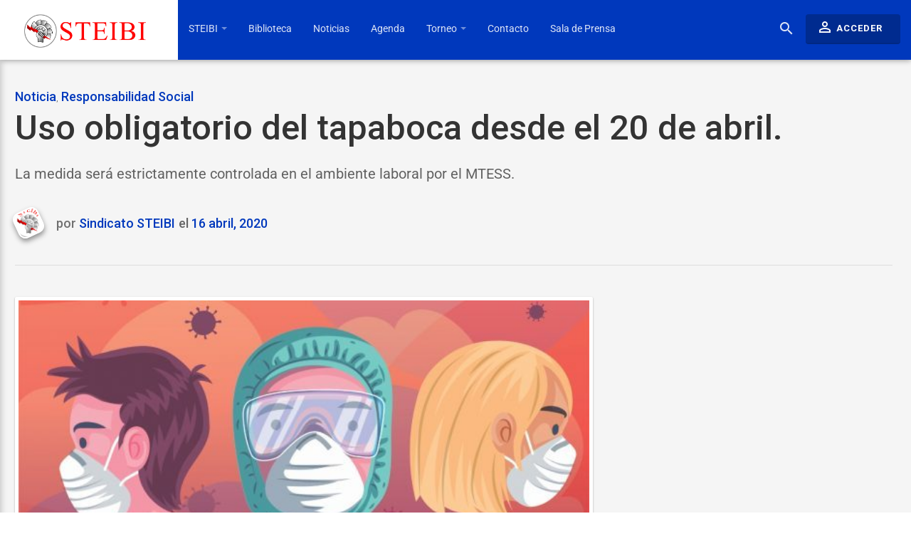

--- FILE ---
content_type: text/html; charset=UTF-8
request_url: https://www.steibi.org.py/uso-obligatorio-del-tapaboca-desde-el-20-de-abril/
body_size: 17742
content:
<!DOCTYPE html>
<html lang="es">

<head>

<meta charset="UTF-8">

<meta name="viewport" content="width=device-width, initial-scale=1">

<link rel="profile" href="http://gmpg.org/xfn/11">

<link rel="pingback" href="https://www.steibi.org.py/xmlrpc.php">


<meta name='robots' content='index, follow, max-image-preview:large, max-snippet:-1, max-video-preview:-1' />
	<style>img:is([sizes="auto" i], [sizes^="auto," i]) { contain-intrinsic-size: 3000px 1500px }</style>
	
	<!-- This site is optimized with the Yoast SEO plugin v26.8 - https://yoast.com/product/yoast-seo-wordpress/ -->
	<title>Uso obligatorio del tapaboca desde el 20 de abril. - STEIBI</title>
	<link rel="canonical" href="https://www.steibi.org.py/uso-obligatorio-del-tapaboca-desde-el-20-de-abril/" />
	<meta property="og:locale" content="es_ES" />
	<meta property="og:type" content="article" />
	<meta property="og:title" content="Uso obligatorio del tapaboca desde el 20 de abril. - STEIBI" />
	<meta property="og:description" content="La medida será estrictamente controlada en el ambiente laboral por el MTESS." />
	<meta property="og:url" content="https://www.steibi.org.py/uso-obligatorio-del-tapaboca-desde-el-20-de-abril/" />
	<meta property="og:site_name" content="STEIBI" />
	<meta property="article:publisher" content="https://www.facebook.com/steibi" />
	<meta property="article:published_time" content="2020-04-16T18:53:39+00:00" />
	<meta property="article:modified_time" content="2020-04-16T19:06:19+00:00" />
	<meta property="og:image" content="https://i2.wp.com/www.steibi.org.py/wp-content/uploads/2020/04/uso-obligatorio-del-tapaboca.jpeg?fit=1280%2C1280&ssl=1" />
	<meta property="og:image:width" content="1280" />
	<meta property="og:image:height" content="1280" />
	<meta property="og:image:type" content="image/jpeg" />
	<meta name="author" content="Sindicato STEIBI" />
	<meta name="twitter:card" content="summary_large_image" />
	<meta name="twitter:creator" content="@steibi" />
	<meta name="twitter:site" content="@steibi" />
	<meta name="twitter:label1" content="Escrito por" />
	<meta name="twitter:data1" content="Sindicato STEIBI" />
	<meta name="twitter:label2" content="Tiempo de lectura" />
	<meta name="twitter:data2" content="1 minuto" />
	<script type="application/ld+json" class="yoast-schema-graph">{"@context":"https://schema.org","@graph":[{"@type":"Article","@id":"https://www.steibi.org.py/uso-obligatorio-del-tapaboca-desde-el-20-de-abril/#article","isPartOf":{"@id":"https://www.steibi.org.py/uso-obligatorio-del-tapaboca-desde-el-20-de-abril/"},"author":{"name":"Sindicato STEIBI","@id":"https://www.steibi.org.py/#/schema/person/565e8845a1aed81b00e89c8b86dd8dac"},"headline":"Uso obligatorio del tapaboca desde el 20 de abril.","datePublished":"2020-04-16T18:53:39+00:00","dateModified":"2020-04-16T19:06:19+00:00","mainEntityOfPage":{"@id":"https://www.steibi.org.py/uso-obligatorio-del-tapaboca-desde-el-20-de-abril/"},"wordCount":197,"commentCount":0,"publisher":{"@id":"https://www.steibi.org.py/#organization"},"image":{"@id":"https://www.steibi.org.py/uso-obligatorio-del-tapaboca-desde-el-20-de-abril/#primaryimage"},"thumbnailUrl":"https://www.steibi.org.py/wp-content/uploads/2020/04/uso-obligatorio-del-tapaboca.jpeg","keywords":["COVID-19"],"articleSection":["Noticia","Responsabilidad Social"],"inLanguage":"es","potentialAction":[{"@type":"CommentAction","name":"Comment","target":["https://www.steibi.org.py/uso-obligatorio-del-tapaboca-desde-el-20-de-abril/#respond"]}]},{"@type":"WebPage","@id":"https://www.steibi.org.py/uso-obligatorio-del-tapaboca-desde-el-20-de-abril/","url":"https://www.steibi.org.py/uso-obligatorio-del-tapaboca-desde-el-20-de-abril/","name":"Uso obligatorio del tapaboca desde el 20 de abril. - STEIBI","isPartOf":{"@id":"https://www.steibi.org.py/#website"},"primaryImageOfPage":{"@id":"https://www.steibi.org.py/uso-obligatorio-del-tapaboca-desde-el-20-de-abril/#primaryimage"},"image":{"@id":"https://www.steibi.org.py/uso-obligatorio-del-tapaboca-desde-el-20-de-abril/#primaryimage"},"thumbnailUrl":"https://www.steibi.org.py/wp-content/uploads/2020/04/uso-obligatorio-del-tapaboca.jpeg","datePublished":"2020-04-16T18:53:39+00:00","dateModified":"2020-04-16T19:06:19+00:00","breadcrumb":{"@id":"https://www.steibi.org.py/uso-obligatorio-del-tapaboca-desde-el-20-de-abril/#breadcrumb"},"inLanguage":"es","potentialAction":[{"@type":"ReadAction","target":["https://www.steibi.org.py/uso-obligatorio-del-tapaboca-desde-el-20-de-abril/"]}]},{"@type":"ImageObject","inLanguage":"es","@id":"https://www.steibi.org.py/uso-obligatorio-del-tapaboca-desde-el-20-de-abril/#primaryimage","url":"https://www.steibi.org.py/wp-content/uploads/2020/04/uso-obligatorio-del-tapaboca.jpeg","contentUrl":"https://www.steibi.org.py/wp-content/uploads/2020/04/uso-obligatorio-del-tapaboca.jpeg","width":1280,"height":1280},{"@type":"BreadcrumbList","@id":"https://www.steibi.org.py/uso-obligatorio-del-tapaboca-desde-el-20-de-abril/#breadcrumb","itemListElement":[{"@type":"ListItem","position":1,"name":"Portada","item":"https://www.steibi.org.py/"},{"@type":"ListItem","position":2,"name":"Noticias","item":"https://www.steibi.org.py/noticias/"},{"@type":"ListItem","position":3,"name":"Uso obligatorio del tapaboca desde el 20 de abril."}]},{"@type":"WebSite","@id":"https://www.steibi.org.py/#website","url":"https://www.steibi.org.py/","name":"STEIBI","description":"Sindicato de Trabajadores de la Empresa ITAIPU Binacional","publisher":{"@id":"https://www.steibi.org.py/#organization"},"potentialAction":[{"@type":"SearchAction","target":{"@type":"EntryPoint","urlTemplate":"https://www.steibi.org.py/?s={search_term_string}"},"query-input":{"@type":"PropertyValueSpecification","valueRequired":true,"valueName":"search_term_string"}}],"inLanguage":"es"},{"@type":"Organization","@id":"https://www.steibi.org.py/#organization","name":"STEIBI - Sindicato de Trabajadores de la Empresa Itaipú Binacional","url":"https://www.steibi.org.py/","logo":{"@type":"ImageObject","inLanguage":"es","@id":"https://www.steibi.org.py/#/schema/logo/image/","url":"https://i1.wp.com/www.steibi.org.py/wp-content/uploads/2019/04/STEIBI-LOGO.png?fit=654%2C660&ssl=1","contentUrl":"https://i1.wp.com/www.steibi.org.py/wp-content/uploads/2019/04/STEIBI-LOGO.png?fit=654%2C660&ssl=1","width":654,"height":660,"caption":"STEIBI - Sindicato de Trabajadores de la Empresa Itaipú Binacional"},"image":{"@id":"https://www.steibi.org.py/#/schema/logo/image/"},"sameAs":["https://www.facebook.com/steibi","https://x.com/steibi","https://www.instagram.com/steibi","https://www.youtube.com/channel/UCnEdFltZyhiQxiUUKRiQNDw"]},{"@type":"Person","@id":"https://www.steibi.org.py/#/schema/person/565e8845a1aed81b00e89c8b86dd8dac","name":"Sindicato STEIBI","image":{"@type":"ImageObject","inLanguage":"es","@id":"https://www.steibi.org.py/#/schema/person/image/","url":"https://secure.gravatar.com/avatar/c806df0c84c5d041cb332bb287cc787a?s=96&d=mm&r=g","contentUrl":"https://secure.gravatar.com/avatar/c806df0c84c5d041cb332bb287cc787a?s=96&d=mm&r=g","caption":"Sindicato STEIBI"},"url":"https://www.steibi.org.py/author/steibi/"}]}</script>
	<!-- / Yoast SEO plugin. -->


<link rel='dns-prefetch' href='//fonts.googleapis.com' />
<link rel="alternate" type="application/rss+xml" title="STEIBI &raquo; Feed" href="https://www.steibi.org.py/feed/" />
<link rel="alternate" type="application/rss+xml" title="STEIBI &raquo; Feed de los comentarios" href="https://www.steibi.org.py/comments/feed/" />
<link rel="alternate" type="application/rss+xml" title="STEIBI &raquo; Comentario Uso obligatorio del tapaboca desde el 20 de abril. del feed" href="https://www.steibi.org.py/uso-obligatorio-del-tapaboca-desde-el-20-de-abril/feed/" />
<link rel="preload" href="https://fonts.googleapis.com/css2?family=Roboto:ital,wght@0,300;0,400;0,500;0,700;1,300;1,400;1,500;1,700&family=Noto+Serif:ital,wght@0,400;0,700;1,400&family=Material+Icons&display=swap" as="style" media="all" onload="this.onload=null;this.rel='stylesheet'">
<link rel="stylesheet" href="https://fonts.googleapis.com/css2?family=Roboto:ital,wght@0,300;0,400;0,500;0,700;1,300;1,400;1,500;1,700&family=Noto+Serif:ital,wght@0,400;0,700;1,400&family=Material+Icons&display=swap" media="all">
<noscript><link rel="stylesheet" href="https://fonts.googleapis.com/css2?family=Roboto:ital,wght@0,300;0,400;0,500;0,700;1,300;1,400;1,500;1,700&family=Noto+Serif:ital,wght@0,400;0,700;1,400&family=Material+Icons&display=swap" media="all"></noscript>
<!--[if IE]><link rel="stylesheet" href="https://fonts.googleapis.com/css2?family=Roboto:ital,wght@0,300;0,400;0,500;0,700;1,300;1,400;1,500;1,700&family=Noto+Serif:ital,wght@0,400;0,700;1,400&family=Material+Icons&display=swap" media="all"><![endif]-->
<style id='classic-theme-styles-inline-css' type='text/css'>
/*! This file is auto-generated */
.wp-block-button__link{color:#fff;background-color:#32373c;border-radius:9999px;box-shadow:none;text-decoration:none;padding:calc(.667em + 2px) calc(1.333em + 2px);font-size:1.125em}.wp-block-file__button{background:#32373c;color:#fff;text-decoration:none}
</style>
<style id='global-styles-inline-css' type='text/css'>
:root{--wp--preset--aspect-ratio--square: 1;--wp--preset--aspect-ratio--4-3: 4/3;--wp--preset--aspect-ratio--3-4: 3/4;--wp--preset--aspect-ratio--3-2: 3/2;--wp--preset--aspect-ratio--2-3: 2/3;--wp--preset--aspect-ratio--16-9: 16/9;--wp--preset--aspect-ratio--9-16: 9/16;--wp--preset--color--black: #000000;--wp--preset--color--cyan-bluish-gray: #abb8c3;--wp--preset--color--white: #ffffff;--wp--preset--color--pale-pink: #f78da7;--wp--preset--color--vivid-red: #cf2e2e;--wp--preset--color--luminous-vivid-orange: #ff6900;--wp--preset--color--luminous-vivid-amber: #fcb900;--wp--preset--color--light-green-cyan: #7bdcb5;--wp--preset--color--vivid-green-cyan: #00d084;--wp--preset--color--pale-cyan-blue: #8ed1fc;--wp--preset--color--vivid-cyan-blue: #0693e3;--wp--preset--color--vivid-purple: #9b51e0;--wp--preset--gradient--vivid-cyan-blue-to-vivid-purple: linear-gradient(135deg,rgba(6,147,227,1) 0%,rgb(155,81,224) 100%);--wp--preset--gradient--light-green-cyan-to-vivid-green-cyan: linear-gradient(135deg,rgb(122,220,180) 0%,rgb(0,208,130) 100%);--wp--preset--gradient--luminous-vivid-amber-to-luminous-vivid-orange: linear-gradient(135deg,rgba(252,185,0,1) 0%,rgba(255,105,0,1) 100%);--wp--preset--gradient--luminous-vivid-orange-to-vivid-red: linear-gradient(135deg,rgba(255,105,0,1) 0%,rgb(207,46,46) 100%);--wp--preset--gradient--very-light-gray-to-cyan-bluish-gray: linear-gradient(135deg,rgb(238,238,238) 0%,rgb(169,184,195) 100%);--wp--preset--gradient--cool-to-warm-spectrum: linear-gradient(135deg,rgb(74,234,220) 0%,rgb(151,120,209) 20%,rgb(207,42,186) 40%,rgb(238,44,130) 60%,rgb(251,105,98) 80%,rgb(254,248,76) 100%);--wp--preset--gradient--blush-light-purple: linear-gradient(135deg,rgb(255,206,236) 0%,rgb(152,150,240) 100%);--wp--preset--gradient--blush-bordeaux: linear-gradient(135deg,rgb(254,205,165) 0%,rgb(254,45,45) 50%,rgb(107,0,62) 100%);--wp--preset--gradient--luminous-dusk: linear-gradient(135deg,rgb(255,203,112) 0%,rgb(199,81,192) 50%,rgb(65,88,208) 100%);--wp--preset--gradient--pale-ocean: linear-gradient(135deg,rgb(255,245,203) 0%,rgb(182,227,212) 50%,rgb(51,167,181) 100%);--wp--preset--gradient--electric-grass: linear-gradient(135deg,rgb(202,248,128) 0%,rgb(113,206,126) 100%);--wp--preset--gradient--midnight: linear-gradient(135deg,rgb(2,3,129) 0%,rgb(40,116,252) 100%);--wp--preset--font-size--small: 13px;--wp--preset--font-size--medium: 20px;--wp--preset--font-size--large: 36px;--wp--preset--font-size--x-large: 42px;--wp--preset--spacing--20: 0.44rem;--wp--preset--spacing--30: 0.67rem;--wp--preset--spacing--40: 1rem;--wp--preset--spacing--50: 1.5rem;--wp--preset--spacing--60: 2.25rem;--wp--preset--spacing--70: 3.38rem;--wp--preset--spacing--80: 5.06rem;--wp--preset--shadow--natural: 6px 6px 9px rgba(0, 0, 0, 0.2);--wp--preset--shadow--deep: 12px 12px 50px rgba(0, 0, 0, 0.4);--wp--preset--shadow--sharp: 6px 6px 0px rgba(0, 0, 0, 0.2);--wp--preset--shadow--outlined: 6px 6px 0px -3px rgba(255, 255, 255, 1), 6px 6px rgba(0, 0, 0, 1);--wp--preset--shadow--crisp: 6px 6px 0px rgba(0, 0, 0, 1);}:where(.is-layout-flex){gap: 0.5em;}:where(.is-layout-grid){gap: 0.5em;}body .is-layout-flex{display: flex;}.is-layout-flex{flex-wrap: wrap;align-items: center;}.is-layout-flex > :is(*, div){margin: 0;}body .is-layout-grid{display: grid;}.is-layout-grid > :is(*, div){margin: 0;}:where(.wp-block-columns.is-layout-flex){gap: 2em;}:where(.wp-block-columns.is-layout-grid){gap: 2em;}:where(.wp-block-post-template.is-layout-flex){gap: 1.25em;}:where(.wp-block-post-template.is-layout-grid){gap: 1.25em;}.has-black-color{color: var(--wp--preset--color--black) !important;}.has-cyan-bluish-gray-color{color: var(--wp--preset--color--cyan-bluish-gray) !important;}.has-white-color{color: var(--wp--preset--color--white) !important;}.has-pale-pink-color{color: var(--wp--preset--color--pale-pink) !important;}.has-vivid-red-color{color: var(--wp--preset--color--vivid-red) !important;}.has-luminous-vivid-orange-color{color: var(--wp--preset--color--luminous-vivid-orange) !important;}.has-luminous-vivid-amber-color{color: var(--wp--preset--color--luminous-vivid-amber) !important;}.has-light-green-cyan-color{color: var(--wp--preset--color--light-green-cyan) !important;}.has-vivid-green-cyan-color{color: var(--wp--preset--color--vivid-green-cyan) !important;}.has-pale-cyan-blue-color{color: var(--wp--preset--color--pale-cyan-blue) !important;}.has-vivid-cyan-blue-color{color: var(--wp--preset--color--vivid-cyan-blue) !important;}.has-vivid-purple-color{color: var(--wp--preset--color--vivid-purple) !important;}.has-black-background-color{background-color: var(--wp--preset--color--black) !important;}.has-cyan-bluish-gray-background-color{background-color: var(--wp--preset--color--cyan-bluish-gray) !important;}.has-white-background-color{background-color: var(--wp--preset--color--white) !important;}.has-pale-pink-background-color{background-color: var(--wp--preset--color--pale-pink) !important;}.has-vivid-red-background-color{background-color: var(--wp--preset--color--vivid-red) !important;}.has-luminous-vivid-orange-background-color{background-color: var(--wp--preset--color--luminous-vivid-orange) !important;}.has-luminous-vivid-amber-background-color{background-color: var(--wp--preset--color--luminous-vivid-amber) !important;}.has-light-green-cyan-background-color{background-color: var(--wp--preset--color--light-green-cyan) !important;}.has-vivid-green-cyan-background-color{background-color: var(--wp--preset--color--vivid-green-cyan) !important;}.has-pale-cyan-blue-background-color{background-color: var(--wp--preset--color--pale-cyan-blue) !important;}.has-vivid-cyan-blue-background-color{background-color: var(--wp--preset--color--vivid-cyan-blue) !important;}.has-vivid-purple-background-color{background-color: var(--wp--preset--color--vivid-purple) !important;}.has-black-border-color{border-color: var(--wp--preset--color--black) !important;}.has-cyan-bluish-gray-border-color{border-color: var(--wp--preset--color--cyan-bluish-gray) !important;}.has-white-border-color{border-color: var(--wp--preset--color--white) !important;}.has-pale-pink-border-color{border-color: var(--wp--preset--color--pale-pink) !important;}.has-vivid-red-border-color{border-color: var(--wp--preset--color--vivid-red) !important;}.has-luminous-vivid-orange-border-color{border-color: var(--wp--preset--color--luminous-vivid-orange) !important;}.has-luminous-vivid-amber-border-color{border-color: var(--wp--preset--color--luminous-vivid-amber) !important;}.has-light-green-cyan-border-color{border-color: var(--wp--preset--color--light-green-cyan) !important;}.has-vivid-green-cyan-border-color{border-color: var(--wp--preset--color--vivid-green-cyan) !important;}.has-pale-cyan-blue-border-color{border-color: var(--wp--preset--color--pale-cyan-blue) !important;}.has-vivid-cyan-blue-border-color{border-color: var(--wp--preset--color--vivid-cyan-blue) !important;}.has-vivid-purple-border-color{border-color: var(--wp--preset--color--vivid-purple) !important;}.has-vivid-cyan-blue-to-vivid-purple-gradient-background{background: var(--wp--preset--gradient--vivid-cyan-blue-to-vivid-purple) !important;}.has-light-green-cyan-to-vivid-green-cyan-gradient-background{background: var(--wp--preset--gradient--light-green-cyan-to-vivid-green-cyan) !important;}.has-luminous-vivid-amber-to-luminous-vivid-orange-gradient-background{background: var(--wp--preset--gradient--luminous-vivid-amber-to-luminous-vivid-orange) !important;}.has-luminous-vivid-orange-to-vivid-red-gradient-background{background: var(--wp--preset--gradient--luminous-vivid-orange-to-vivid-red) !important;}.has-very-light-gray-to-cyan-bluish-gray-gradient-background{background: var(--wp--preset--gradient--very-light-gray-to-cyan-bluish-gray) !important;}.has-cool-to-warm-spectrum-gradient-background{background: var(--wp--preset--gradient--cool-to-warm-spectrum) !important;}.has-blush-light-purple-gradient-background{background: var(--wp--preset--gradient--blush-light-purple) !important;}.has-blush-bordeaux-gradient-background{background: var(--wp--preset--gradient--blush-bordeaux) !important;}.has-luminous-dusk-gradient-background{background: var(--wp--preset--gradient--luminous-dusk) !important;}.has-pale-ocean-gradient-background{background: var(--wp--preset--gradient--pale-ocean) !important;}.has-electric-grass-gradient-background{background: var(--wp--preset--gradient--electric-grass) !important;}.has-midnight-gradient-background{background: var(--wp--preset--gradient--midnight) !important;}.has-small-font-size{font-size: var(--wp--preset--font-size--small) !important;}.has-medium-font-size{font-size: var(--wp--preset--font-size--medium) !important;}.has-large-font-size{font-size: var(--wp--preset--font-size--large) !important;}.has-x-large-font-size{font-size: var(--wp--preset--font-size--x-large) !important;}
:where(.wp-block-post-template.is-layout-flex){gap: 1.25em;}:where(.wp-block-post-template.is-layout-grid){gap: 1.25em;}
:where(.wp-block-columns.is-layout-flex){gap: 2em;}:where(.wp-block-columns.is-layout-grid){gap: 2em;}
:root :where(.wp-block-pullquote){font-size: 1.5em;line-height: 1.6;}
</style>
<link rel='stylesheet' id='wpo_min-header-0-css' href='https://www.steibi.org.py/wp-content/cache/wpo-minify/1739274900/assets/wpo-minify-header-fed57113.min.css' type='text/css' media='all' />
<style type="text/css"> /* SportsPress Frontend CSS */ .sp-event-calendar tbody td a,.sp-event-calendar tbody td a:hover{background: none;}.sp-data-table th,.sp-calendar th,.sp-data-table tfoot,.sp-calendar tfoot,.sp-button,.sp-heading{background:#008000 !important}.sp-calendar tbody a{color:#008000 !important}.sp-data-table tbody,.sp-calendar tbody{background: #ffffff !important}.sp-data-table tbody,.sp-calendar tbody{color: #131010 !important}.sp-data-table th,.sp-data-table th a,.sp-data-table tfoot,.sp-data-table tfoot a,.sp-calendar th,.sp-calendar th a,.sp-calendar tfoot,.sp-calendar tfoot a,.sp-button,.sp-heading{color: #ffffff !important}.sp-data-table tbody a,.sp-data-table tbody a:hover,.sp-calendar tbody a:focus{color: #202022 !important}.sp-highlight,.sp-calendar td#today{background: #ffffff !important}.sp-data-table th,.sp-template-countdown .sp-event-venue,.sp-template-countdown .sp-event-league,.sp-template-gallery .gallery-caption{background:#008000 !important}.sp-data-table th,.sp-template-countdown .sp-event-venue,.sp-template-countdown .sp-event-league,.sp-template-gallery .gallery-caption{border-color:#006600 !important}.sp-table-caption,.sp-data-table,.sp-data-table tfoot,.sp-template .sp-view-all-link,.sp-template-gallery .sp-gallery-group-name,.sp-template-gallery .sp-gallery-wrapper,.sp-template-countdown .sp-event-name,.sp-countdown time,.sp-template-details dl,.sp-event-statistics .sp-statistic-bar,.sp-tournament-bracket .sp-team-name,.sp-profile-selector{background:#ffffff !important}.sp-table-caption,.sp-data-table,.sp-data-table td,.sp-template .sp-view-all-link,.sp-template-gallery .sp-gallery-group-name,.sp-template-gallery .sp-gallery-wrapper,.sp-template-countdown .sp-event-name,.sp-countdown time,.sp-countdown span,.sp-template-details dl,.sp-event-statistics .sp-statistic-bar,.sp-tournament-bracket thead th,.sp-tournament-bracket .sp-team-name,.sp-tournament-bracket .sp-event,.sp-profile-selector{border-color:#e5e5e5 !important}.sp-tournament-bracket .sp-team .sp-team-name:before{border-left-color:#e5e5e5 !important;border-right-color:#e5e5e5 !important}.sp-data-table .sp-highlight,.sp-data-table .highlighted td,.sp-template-scoreboard td:hover{background:#f9f9f9 !important}.sp-template *,.sp-data-table *,.sp-table-caption,.sp-data-table tfoot a:hover,.sp-template .sp-view-all-link a:hover,.sp-template-gallery .sp-gallery-group-name,.sp-template-details dd,.sp-template-event-logos .sp-team-result,.sp-template-event-blocks .sp-event-results,.sp-template-scoreboard a,.sp-template-scoreboard a:hover,.sp-tournament-bracket,.sp-tournament-bracket .sp-event .sp-event-title:hover,.sp-tournament-bracket .sp-event .sp-event-title:hover *{color:#131010 !important}.sp-template .sp-view-all-link a,.sp-countdown span small,.sp-template-event-calendar tfoot a,.sp-template-event-blocks .sp-event-date,.sp-template-details dt,.sp-template-scoreboard .sp-scoreboard-date,.sp-tournament-bracket th,.sp-tournament-bracket .sp-event .sp-event-title,.sp-template-scoreboard .sp-scoreboard-date,.sp-tournament-bracket .sp-event .sp-event-title *{color:rgba(19,16,16,0.5) !important}.sp-data-table th,.sp-template-countdown .sp-event-venue,.sp-template-countdown .sp-event-league,.sp-template-gallery .gallery-item a,.sp-template-gallery .gallery-caption,.sp-template-scoreboard .sp-scoreboard-nav,.sp-tournament-bracket .sp-team-name:hover,.sp-tournament-bracket thead th,.sp-tournament-bracket .sp-heading{color:#ffffff !important}.sp-template a,.sp-data-table a,.sp-tab-menu-item-active a, .sp-tab-menu-item-active a:hover,.sp-template .sp-message{color:#202022 !important}.sp-template-gallery .gallery-caption strong,.sp-tournament-bracket .sp-team-name:hover,.sp-template-scoreboard .sp-scoreboard-nav,.sp-tournament-bracket .sp-heading{background:#202022 !important}.sp-tournament-bracket .sp-team-name:hover,.sp-tournament-bracket .sp-heading,.sp-tab-menu-item-active a, .sp-tab-menu-item-active a:hover,.sp-template .sp-message{border-color:#202022 !important} /* SportsPress Custom CSS */ .thrive-inline.single .entry-share {
    display: none !important;
}
.sp-team-gallery-wrapper, .sp-gallery-wrapper, .sp-template-gallery, .sp-gallery-wrapper{
	background:#ffffff;
}</style><script type="text/javascript" src="https://www.steibi.org.py/wp-content/cache/wpo-minify/1739274900/assets/wpo-minify-header-7c000e52.min.js" id="wpo_min-header-0-js"></script>
<script type="text/javascript" src="https://www.steibi.org.py/wp-content/plugins/revslider2/public/assets/js/jquery.themepunch.tools.min.js" id="tp-tools-js"></script>
<script type="text/javascript" src="https://www.steibi.org.py/wp-content/cache/wpo-minify/1739274900/assets/wpo-minify-header-98340eff.min.js" id="wpo_min-header-2-js"></script>
<script></script><link rel="https://api.w.org/" href="https://www.steibi.org.py/wp-json/" /><link rel="alternate" title="JSON" type="application/json" href="https://www.steibi.org.py/wp-json/wp/v2/posts/8192" /><link rel="EditURI" type="application/rsd+xml" title="RSD" href="https://www.steibi.org.py/xmlrpc.php?rsd" />
<meta name="generator" content="WordPress 6.7.4" />
<meta name="generator" content="SportsPress 2.7.22" />
<link rel='shortlink' href='https://www.steibi.org.py/?p=8192' />
<link rel="alternate" title="oEmbed (JSON)" type="application/json+oembed" href="https://www.steibi.org.py/wp-json/oembed/1.0/embed?url=https%3A%2F%2Fwww.steibi.org.py%2Fuso-obligatorio-del-tapaboca-desde-el-20-de-abril%2F" />
<link rel="alternate" title="oEmbed (XML)" type="text/xml+oembed" href="https://www.steibi.org.py/wp-json/oembed/1.0/embed?url=https%3A%2F%2Fwww.steibi.org.py%2Fuso-obligatorio-del-tapaboca-desde-el-20-de-abril%2F&#038;format=xml" />
<style>.vc_btn3.vc_btn3-color-juicy-pink, .vc_btn3.vc_btn3-color-juicy-pink.vc_btn3-style-flat  {
    color: #fff;
    background-color: green !important;
}
.vc_btn3.vc_btn3-color-green.vc_btn3-style-modern{
		color: #fff;
    background-color: green !important;
}
.vc_btn3.vc_btn3-color-green.vc_btn3-style-modern:hover {
    color: #fff;
    background-color: blue !important;
}
.vc_btn3.vc_btn3-color-juicy-pink, .vc_btn3.vc_btn3-color-juicy-pink.vc_btn3-style-flat:hover {
    color: #fff;
    background-color: blue !important;
}


.sp-table-caption, h3.event-name.sp-event-name {
   color: #ffffff !important;
}
h3.event-name.sp-event-name {
   font-weight: bold !important;
}

.sp-template-details dl, .sp-profile-selector, .sp-data-table .sp-highlight, p.countdown, p.sp-countdown, .sp-countdown time {
   background: #ffffff !important;
}
h4.sp-table-caption {
   background: #0038bc !important;
		font-weight:bold;
		padding:20px;
}</style><meta name="generator" content="Powered by WPBakery Page Builder - drag and drop page builder for WordPress."/>
<meta name="generator" content="Powered by Slider Revolution 5.4.7.3 - responsive, Mobile-Friendly Slider Plugin for WordPress with comfortable drag and drop interface." />
<link rel="icon" href="https://www.steibi.org.py/wp-content/uploads/2020/02/cropped-steibi-min-32x32.png" sizes="32x32" />
<link rel="icon" href="https://www.steibi.org.py/wp-content/uploads/2020/02/cropped-steibi-min-300x300.png" sizes="192x192" />
<link rel="apple-touch-icon" href="https://www.steibi.org.py/wp-content/uploads/2020/02/cropped-steibi-min-300x300.png" />
<meta name="msapplication-TileImage" content="https://www.steibi.org.py/wp-content/uploads/2020/02/cropped-steibi-min-300x300.png" />
<script type="text/javascript">function setREVStartSize(e){									
						try{ e.c=jQuery(e.c);var i=jQuery(window).width(),t=9999,r=0,n=0,l=0,f=0,s=0,h=0;
							if(e.responsiveLevels&&(jQuery.each(e.responsiveLevels,function(e,f){f>i&&(t=r=f,l=e),i>f&&f>r&&(r=f,n=e)}),t>r&&(l=n)),f=e.gridheight[l]||e.gridheight[0]||e.gridheight,s=e.gridwidth[l]||e.gridwidth[0]||e.gridwidth,h=i/s,h=h>1?1:h,f=Math.round(h*f),"fullscreen"==e.sliderLayout){var u=(e.c.width(),jQuery(window).height());if(void 0!=e.fullScreenOffsetContainer){var c=e.fullScreenOffsetContainer.split(",");if (c) jQuery.each(c,function(e,i){u=jQuery(i).length>0?u-jQuery(i).outerHeight(!0):u}),e.fullScreenOffset.split("%").length>1&&void 0!=e.fullScreenOffset&&e.fullScreenOffset.length>0?u-=jQuery(window).height()*parseInt(e.fullScreenOffset,0)/100:void 0!=e.fullScreenOffset&&e.fullScreenOffset.length>0&&(u-=parseInt(e.fullScreenOffset,0))}f=u}else void 0!=e.minHeight&&f<e.minHeight&&(f=e.minHeight);e.c.closest(".rev_slider_wrapper").css({height:f})					
						}catch(d){console.log("Failure at Presize of Slider:"+d)}						
					};</script>
<style id="kirki-inline-styles">#page-content-wrapper, #page-hero .page-hero-inner-wrap, .limiter, #item-header-inner{max-width:1278px;}#content.site-content{background-color:#f5f5f5;background-repeat:auto;-webkit-background-size:auto;-moz-background-size:auto;-ms-background-size:auto;-o-background-size:auto;background-size:auto;}#site-brand .site-logo{width:171px;left:0px;top:-4px;}#thrive-bar .navbar-brand{background-color:#ffffff;}h1,h2,h3,h4,h5,h6, .h1, .h2, .h3, .h4, .h5, .h6, .headlings, .buddypress.widget .item-options, .item-title{font-family:Roboto;font-weight:500;text-transform:none;}body{font-family:Roboto;font-weight:300;text-transform:none;}html{font-size:15px;}input[type=reset], input[type=button], input[type=submit], button, .more-link, .button, body.thrive-inline #wp-link-wrap.wp-core-ui form#wp-link .submitbox #wp-link-cancel button, body.thrive-inline #wp-link-wrap.wp-core-ui form#wp-link .submitbox #wp-link-submit, .gears-pricing-table .gears-pricing-table-btn .btn, .thrive-inline .products .product .add_to_cart_button, .thrive-inline.woocommerce-cart input.button, .thrive-inline.woocommerce-cart .wc-proceed-to-checkout a.checkout-button, .thrive-inline .woocommerce a.button, .woocommerce .widget_price_filter .price_slider_amount .button, a.button.wc-forward, a.button.checkout.wc-forward, .woocommerce a.added_to_cart, .woocommerce a.button.wc-backward, .woocommerce #respond input#submit, .woocommerce #respond input#submit.alt, .woocommerce a.button.alt, .woocommerce button.button.alt, .woocommerce input.button.alt, .woocommerce input.button, .woocommerce div.product form.cart .button, .woocommerce .widget_price_filter .price_slider_amount .button:hover, a.button.wc-forward:hover, .woocommerce a.added_to_cart:hover, .woocommerce a.button.wc-backward:hover, .woocommerce #respond input#submit:hover, .woocommerce #respond input#submit.alt:hover, .woocommerce a.button.alt:hover, .woocommerce button.button.alt:hover, .woocommerce input.button.alt:hover, .woocommerce input.button:hover, .woocommerce div.product form.cart .button:hover, #doc-submit-options .action.safe, .ac-reply-cancel, body.thrive-inline a.delete-doc-button, .widget_bp_core_login_widget .bp-login-widget-register-link a, .buddypress #wp-link-wrap.wp-core-ui .submitbox .submitdelete, #item-buttons .generic-button a, .buddypress #wp-link-wrap.wp-core-ui .submitbox #wp-link-submit,.bg-primary-700, input[type=reset], input[type=button], input[type=submit], button, .more-link, .button, body.thrive-inline #wp-link-wrap.wp-core-ui form#wp-link .submitbox #wp-link-cancel button, body.thrive-inline #wp-link-wrap.wp-core-ui form#wp-link .submitbox #wp-link-submit, .gears-pricing-table .gears-pricing-table-btn .btn, .thrive-inline .products .product .add_to_cart_button, .thrive-inline.woocommerce-cart input.button, .thrive-inline.woocommerce-cart .wc-proceed-to-checkout a.checkout-button, .thrive-inline .woocommerce a.button, .woocommerce .widget_price_filter .price_slider_amount .button, a.button.wc-forward, a.button.checkout.wc-forward, .woocommerce a.added_to_cart, .woocommerce a.button.wc-backward, .woocommerce #respond input#submit, .woocommerce #respond input#submit.alt, .woocommerce a.button.alt, .woocommerce button.button.alt, .woocommerce input.button.alt, .woocommerce input.button, .woocommerce div.product form.cart .button, .woocommerce .widget_price_filter .price_slider_amount .button:hover, a.button.wc-forward:hover, .woocommerce a.added_to_cart:hover, .woocommerce a.button.wc-backward:hover, .woocommerce #respond input#submit:hover, .woocommerce #respond input#submit.alt:hover, .woocommerce a.button.alt:hover, .woocommerce button.button.alt:hover, .woocommerce input.button.alt:hover, .woocommerce input.button:hover, .woocommerce div.product form.cart .button:hover, #doc-submit-options .action.safe, .ac-reply-cancel, body.thrive-inline a.delete-doc-button, .widget_bp_core_login_widget .bp-login-widget-register-link a, .buddypress #wp-link-wrap.wp-core-ui .submitbox .submitdelete, #item-buttons .generic-button a, .buddypress #wp-link-wrap.wp-core-ui .submitbox #wp-link-submit, #secondary .widget-title, .widget.home-widgets h3.widget-title, .thrive-inline div.product .onsale:before, .thrive-inline .widget.widget_price_filter .price_slider_wrapper .ui-widget-content .ui-slider-range, .thrive-inline .widget.widget_price_filter .price_slider_wrapper .ui-widget-content .ui-slider-handle, #thrive-wisechat-support #thrive-wisechat-support-close-btn, .thrive-inline .wcContainer input[type="button"], .thrive-inline .wcContainer input[type="submit"], .thrive-inline .wcContainer input[type="button"]:hover, .thrive-inline .wcContainer input[type="button"]:focus, .thrive-inline .wcContainer input[type="button"]:active, .thrive-inline .wcContainer input[type="submit"]:hover, .thrive-inline .wcContainer input[type="submit"]:focus, .thrive-inline .wcContainer input[type="submit"]:active, #site-branding, #task_breaker-modal-heading, .users-nav.main-navs > ul .profile-nav-dropdown-btn, .groups-nav.main-navs > ul .profile-nav-dropdown-btn, .activity-update-form #whats-new-submit input#aw-whats-new-submit, .activity-update-form #whats-new-submit input#aw-whats-new-submit:hover, .subway-login-form .subway-login-form__actions, #thrive_footer_widget, .wp-polls .Buttons, body #admin-only-bcp-cover-photo-settings,.bg-primary, .bp-navs ul li .count, .single-item.groups .buddypress-wrap .bp-navs li.selected a .count, .single-item.groups .buddypress-wrap .bp-navs li.current a .count, .single-item.groups .buddypress-wrap .bp-navs li a:hover a .count{background-color:#0038bc;}.primary, a, .subway-login-form .subway-login-lost-password a, .subway-login-form .login-remember label, .widget a:hover, .tribe-events-list .type-tribe_events h2 a, .tribe-events-list .type-tribe_events h2 a:hover, .bboss_search_page .search_filters ul li.current a, .bboss_search_page .search_filters ul li.active a, .bboss_search_page .search_filters ul li a:hover, .woocommerce div.product p.price, .woocommerce div.product span.price, .woocommerce .star-rating span, .thrive-inline.woocommerce-page .star-rating, .thrive-inline.woocommerce .star-rating, .woocommerce .star-rating:before, #thrive-wisechat-support .wcControlsButtonsIncluded a.wcAddImageAttachment:before, .thrive-inline .wcContainer a.wcAddImageAttachment:before, #page-sidenav #page-sidebar-menu ul#secondary-menu-links .menu-item a:hover, #page-sidenav #page-sidebar-menu ul#secondary-menu-links .menu-item.current-menu-item a,.buddypress .pagination-links a.current, .buddypress .pagination-links span.current, .bp-user #item-body .profile ul.button-nav li.current a, .bp-user #item-body .profile ul.button-nav li a:hover, #item-header #object-actionables .generic-button#send-private-message a, #item-header #object-actionables .generic-button#post-mention a, .buddypress #subnav ul li.current a, .buddypress #subnav ul li a:hover, .buddypress .activity-type-tabs ul li.selected#activity-all a:before, .buddypress .activity-type-tabs ul li.selected#activity-groups a:before, .buddypress .activity-type-tabs ul li.selected#activity-mentions a:before, .buddypress .activity-type-tabs ul li.selected#activity-friends a:before, .buddypress .activity-type-tabs ul li.selected#activity-favorites a:before, .buddypress .activity-type-tabs ul li.selected#activity-notifications a:before, .buddypress .activity-type-tabs ul li.selected:before, .buddypress .activity-type-tabs ul li.selected a, .buddypress ul#activity-stream li .activity-meta a:hover, .buddypress ul#activity-stream li .activity-comments ul .acomment-context .acomment-options a:hover, .buddypress.directory.members .item-list-tabs ul li.selected a, .buddypress.directory.groups .item-list-tabs ul li.selected a, .buddypress ul#groups-list li .action a, .group-create #group-create-tabs ul li.current a, .thrive-inline #buddypress #bp-docs-all-docs li.current a, .thrive-inline #buddypress #bp-docs-all-docs li a:hover{color:#0038bc;}.buddypress #subnav ul li.selected.current a, .buddypress.directory.members .item-list-tabs ul li.selected a, .buddypress.directory.groups .item-list-tabs ul li.selected a, .thrive-inline #buddypress #bp-docs-all-docs li.current a, .thrive-inline #buddypress #bp-docs-all-docs li a:hover{border-color:#0038bc;}{background-color:#008000;}#navbar-search, .hs2-search-icon{display:block;}li.hs2-search-icon{display:block;}#thrive-bar{background-color:#0038bc;font-family:Roboto;font-size:14px;font-weight:400;text-transform:none;}#thrive-bar.navbar.navbar-style-2 .navbar-nav > li > .dropdown-menu > li a{font-family:Roboto;font-size:14px;font-weight:400;text-transform:none;}#thrive-bar .navbar-nav > li > a{font-family:Roboto;font-size:14px;font-weight:400;text-transform:none;}#secondary .widget-title, .widget.home-widgets h3.widget-title{background-color:#0038bc;color:rgba(232,232,232,0.8);}#secondary .widget-title > a, .widget.home-widgets h3.widget-title > a{color:rgba(232,232,232,0.8);}#secondary .sidebar-widgets{-webkit-border-radius:4px;-moz-border-radius:4px;border-radius:4px;}#secondary .sidebar-widgets .widget-title{border-top-right-radius:4px;border-top-left-radius:4px;}#page-sidebar-user{display:block;}.single.single-blog #primary article .entry-content{font-family:Roboto;font-weight:400;text-transform:none;padding-top:0;padding-bottom:0;padding-left:0;padding-right:0;}.thrive-archives .entry-content, .single.single-blog #primary article .entry-content{font-size:16px;}.thrive-inline.single .entry-share{display:inline-block;}.thrive-inline.single .entry-author-about{display:none;}#thrive-registration-logo .site-logo{width:120px;}#thrive-registration-logo{text-align:center;background-color:#f4f4f5;}body.registration.buddypress #content.site-content{background-image:url("https://steibi.org.py/wp-content/uploads/2016/01/DorrigoFalls_EN-CA9467430293_1920x1080-1.jpg");background-color:#428b0d;background-repeat:no-repeat;-webkit-background-size:auto;-moz-background-size:auto;-ms-background-size:auto;-o-background-size:auto;background-size:auto;}#thrive_footer_widget{background-color:#0038bc;}#thrive_footer{background-color:#007000;color:#c4c4c4;}#thrive_footer_copytext a{color:rgba(255,255,255,0.7);}@media (min-width: 768px){.bp-user #buddypress #object-nav.users-nav.horizontal ul{max-width:1278px;}}/* cyrillic-ext */
@font-face {
  font-family: 'Roboto';
  font-style: normal;
  font-weight: 300;
  font-stretch: 100%;
  font-display: swap;
  src: url(https://www.steibi.org.py/wp-content/fonts/roboto/KFO7CnqEu92Fr1ME7kSn66aGLdTylUAMa3GUBGEe.woff2) format('woff2');
  unicode-range: U+0460-052F, U+1C80-1C8A, U+20B4, U+2DE0-2DFF, U+A640-A69F, U+FE2E-FE2F;
}
/* cyrillic */
@font-face {
  font-family: 'Roboto';
  font-style: normal;
  font-weight: 300;
  font-stretch: 100%;
  font-display: swap;
  src: url(https://www.steibi.org.py/wp-content/fonts/roboto/KFO7CnqEu92Fr1ME7kSn66aGLdTylUAMa3iUBGEe.woff2) format('woff2');
  unicode-range: U+0301, U+0400-045F, U+0490-0491, U+04B0-04B1, U+2116;
}
/* greek-ext */
@font-face {
  font-family: 'Roboto';
  font-style: normal;
  font-weight: 300;
  font-stretch: 100%;
  font-display: swap;
  src: url(https://www.steibi.org.py/wp-content/fonts/roboto/KFO7CnqEu92Fr1ME7kSn66aGLdTylUAMa3CUBGEe.woff2) format('woff2');
  unicode-range: U+1F00-1FFF;
}
/* greek */
@font-face {
  font-family: 'Roboto';
  font-style: normal;
  font-weight: 300;
  font-stretch: 100%;
  font-display: swap;
  src: url(https://www.steibi.org.py/wp-content/fonts/roboto/KFO7CnqEu92Fr1ME7kSn66aGLdTylUAMa3-UBGEe.woff2) format('woff2');
  unicode-range: U+0370-0377, U+037A-037F, U+0384-038A, U+038C, U+038E-03A1, U+03A3-03FF;
}
/* math */
@font-face {
  font-family: 'Roboto';
  font-style: normal;
  font-weight: 300;
  font-stretch: 100%;
  font-display: swap;
  src: url(https://www.steibi.org.py/wp-content/fonts/roboto/KFO7CnqEu92Fr1ME7kSn66aGLdTylUAMawCUBGEe.woff2) format('woff2');
  unicode-range: U+0302-0303, U+0305, U+0307-0308, U+0310, U+0312, U+0315, U+031A, U+0326-0327, U+032C, U+032F-0330, U+0332-0333, U+0338, U+033A, U+0346, U+034D, U+0391-03A1, U+03A3-03A9, U+03B1-03C9, U+03D1, U+03D5-03D6, U+03F0-03F1, U+03F4-03F5, U+2016-2017, U+2034-2038, U+203C, U+2040, U+2043, U+2047, U+2050, U+2057, U+205F, U+2070-2071, U+2074-208E, U+2090-209C, U+20D0-20DC, U+20E1, U+20E5-20EF, U+2100-2112, U+2114-2115, U+2117-2121, U+2123-214F, U+2190, U+2192, U+2194-21AE, U+21B0-21E5, U+21F1-21F2, U+21F4-2211, U+2213-2214, U+2216-22FF, U+2308-230B, U+2310, U+2319, U+231C-2321, U+2336-237A, U+237C, U+2395, U+239B-23B7, U+23D0, U+23DC-23E1, U+2474-2475, U+25AF, U+25B3, U+25B7, U+25BD, U+25C1, U+25CA, U+25CC, U+25FB, U+266D-266F, U+27C0-27FF, U+2900-2AFF, U+2B0E-2B11, U+2B30-2B4C, U+2BFE, U+3030, U+FF5B, U+FF5D, U+1D400-1D7FF, U+1EE00-1EEFF;
}
/* symbols */
@font-face {
  font-family: 'Roboto';
  font-style: normal;
  font-weight: 300;
  font-stretch: 100%;
  font-display: swap;
  src: url(https://www.steibi.org.py/wp-content/fonts/roboto/KFO7CnqEu92Fr1ME7kSn66aGLdTylUAMaxKUBGEe.woff2) format('woff2');
  unicode-range: U+0001-000C, U+000E-001F, U+007F-009F, U+20DD-20E0, U+20E2-20E4, U+2150-218F, U+2190, U+2192, U+2194-2199, U+21AF, U+21E6-21F0, U+21F3, U+2218-2219, U+2299, U+22C4-22C6, U+2300-243F, U+2440-244A, U+2460-24FF, U+25A0-27BF, U+2800-28FF, U+2921-2922, U+2981, U+29BF, U+29EB, U+2B00-2BFF, U+4DC0-4DFF, U+FFF9-FFFB, U+10140-1018E, U+10190-1019C, U+101A0, U+101D0-101FD, U+102E0-102FB, U+10E60-10E7E, U+1D2C0-1D2D3, U+1D2E0-1D37F, U+1F000-1F0FF, U+1F100-1F1AD, U+1F1E6-1F1FF, U+1F30D-1F30F, U+1F315, U+1F31C, U+1F31E, U+1F320-1F32C, U+1F336, U+1F378, U+1F37D, U+1F382, U+1F393-1F39F, U+1F3A7-1F3A8, U+1F3AC-1F3AF, U+1F3C2, U+1F3C4-1F3C6, U+1F3CA-1F3CE, U+1F3D4-1F3E0, U+1F3ED, U+1F3F1-1F3F3, U+1F3F5-1F3F7, U+1F408, U+1F415, U+1F41F, U+1F426, U+1F43F, U+1F441-1F442, U+1F444, U+1F446-1F449, U+1F44C-1F44E, U+1F453, U+1F46A, U+1F47D, U+1F4A3, U+1F4B0, U+1F4B3, U+1F4B9, U+1F4BB, U+1F4BF, U+1F4C8-1F4CB, U+1F4D6, U+1F4DA, U+1F4DF, U+1F4E3-1F4E6, U+1F4EA-1F4ED, U+1F4F7, U+1F4F9-1F4FB, U+1F4FD-1F4FE, U+1F503, U+1F507-1F50B, U+1F50D, U+1F512-1F513, U+1F53E-1F54A, U+1F54F-1F5FA, U+1F610, U+1F650-1F67F, U+1F687, U+1F68D, U+1F691, U+1F694, U+1F698, U+1F6AD, U+1F6B2, U+1F6B9-1F6BA, U+1F6BC, U+1F6C6-1F6CF, U+1F6D3-1F6D7, U+1F6E0-1F6EA, U+1F6F0-1F6F3, U+1F6F7-1F6FC, U+1F700-1F7FF, U+1F800-1F80B, U+1F810-1F847, U+1F850-1F859, U+1F860-1F887, U+1F890-1F8AD, U+1F8B0-1F8BB, U+1F8C0-1F8C1, U+1F900-1F90B, U+1F93B, U+1F946, U+1F984, U+1F996, U+1F9E9, U+1FA00-1FA6F, U+1FA70-1FA7C, U+1FA80-1FA89, U+1FA8F-1FAC6, U+1FACE-1FADC, U+1FADF-1FAE9, U+1FAF0-1FAF8, U+1FB00-1FBFF;
}
/* vietnamese */
@font-face {
  font-family: 'Roboto';
  font-style: normal;
  font-weight: 300;
  font-stretch: 100%;
  font-display: swap;
  src: url(https://www.steibi.org.py/wp-content/fonts/roboto/KFO7CnqEu92Fr1ME7kSn66aGLdTylUAMa3OUBGEe.woff2) format('woff2');
  unicode-range: U+0102-0103, U+0110-0111, U+0128-0129, U+0168-0169, U+01A0-01A1, U+01AF-01B0, U+0300-0301, U+0303-0304, U+0308-0309, U+0323, U+0329, U+1EA0-1EF9, U+20AB;
}
/* latin-ext */
@font-face {
  font-family: 'Roboto';
  font-style: normal;
  font-weight: 300;
  font-stretch: 100%;
  font-display: swap;
  src: url(https://www.steibi.org.py/wp-content/fonts/roboto/KFO7CnqEu92Fr1ME7kSn66aGLdTylUAMa3KUBGEe.woff2) format('woff2');
  unicode-range: U+0100-02BA, U+02BD-02C5, U+02C7-02CC, U+02CE-02D7, U+02DD-02FF, U+0304, U+0308, U+0329, U+1D00-1DBF, U+1E00-1E9F, U+1EF2-1EFF, U+2020, U+20A0-20AB, U+20AD-20C0, U+2113, U+2C60-2C7F, U+A720-A7FF;
}
/* latin */
@font-face {
  font-family: 'Roboto';
  font-style: normal;
  font-weight: 300;
  font-stretch: 100%;
  font-display: swap;
  src: url(https://www.steibi.org.py/wp-content/fonts/roboto/KFO7CnqEu92Fr1ME7kSn66aGLdTylUAMa3yUBA.woff2) format('woff2');
  unicode-range: U+0000-00FF, U+0131, U+0152-0153, U+02BB-02BC, U+02C6, U+02DA, U+02DC, U+0304, U+0308, U+0329, U+2000-206F, U+20AC, U+2122, U+2191, U+2193, U+2212, U+2215, U+FEFF, U+FFFD;
}
/* cyrillic-ext */
@font-face {
  font-family: 'Roboto';
  font-style: normal;
  font-weight: 400;
  font-stretch: 100%;
  font-display: swap;
  src: url(https://www.steibi.org.py/wp-content/fonts/roboto/KFO7CnqEu92Fr1ME7kSn66aGLdTylUAMa3GUBGEe.woff2) format('woff2');
  unicode-range: U+0460-052F, U+1C80-1C8A, U+20B4, U+2DE0-2DFF, U+A640-A69F, U+FE2E-FE2F;
}
/* cyrillic */
@font-face {
  font-family: 'Roboto';
  font-style: normal;
  font-weight: 400;
  font-stretch: 100%;
  font-display: swap;
  src: url(https://www.steibi.org.py/wp-content/fonts/roboto/KFO7CnqEu92Fr1ME7kSn66aGLdTylUAMa3iUBGEe.woff2) format('woff2');
  unicode-range: U+0301, U+0400-045F, U+0490-0491, U+04B0-04B1, U+2116;
}
/* greek-ext */
@font-face {
  font-family: 'Roboto';
  font-style: normal;
  font-weight: 400;
  font-stretch: 100%;
  font-display: swap;
  src: url(https://www.steibi.org.py/wp-content/fonts/roboto/KFO7CnqEu92Fr1ME7kSn66aGLdTylUAMa3CUBGEe.woff2) format('woff2');
  unicode-range: U+1F00-1FFF;
}
/* greek */
@font-face {
  font-family: 'Roboto';
  font-style: normal;
  font-weight: 400;
  font-stretch: 100%;
  font-display: swap;
  src: url(https://www.steibi.org.py/wp-content/fonts/roboto/KFO7CnqEu92Fr1ME7kSn66aGLdTylUAMa3-UBGEe.woff2) format('woff2');
  unicode-range: U+0370-0377, U+037A-037F, U+0384-038A, U+038C, U+038E-03A1, U+03A3-03FF;
}
/* math */
@font-face {
  font-family: 'Roboto';
  font-style: normal;
  font-weight: 400;
  font-stretch: 100%;
  font-display: swap;
  src: url(https://www.steibi.org.py/wp-content/fonts/roboto/KFO7CnqEu92Fr1ME7kSn66aGLdTylUAMawCUBGEe.woff2) format('woff2');
  unicode-range: U+0302-0303, U+0305, U+0307-0308, U+0310, U+0312, U+0315, U+031A, U+0326-0327, U+032C, U+032F-0330, U+0332-0333, U+0338, U+033A, U+0346, U+034D, U+0391-03A1, U+03A3-03A9, U+03B1-03C9, U+03D1, U+03D5-03D6, U+03F0-03F1, U+03F4-03F5, U+2016-2017, U+2034-2038, U+203C, U+2040, U+2043, U+2047, U+2050, U+2057, U+205F, U+2070-2071, U+2074-208E, U+2090-209C, U+20D0-20DC, U+20E1, U+20E5-20EF, U+2100-2112, U+2114-2115, U+2117-2121, U+2123-214F, U+2190, U+2192, U+2194-21AE, U+21B0-21E5, U+21F1-21F2, U+21F4-2211, U+2213-2214, U+2216-22FF, U+2308-230B, U+2310, U+2319, U+231C-2321, U+2336-237A, U+237C, U+2395, U+239B-23B7, U+23D0, U+23DC-23E1, U+2474-2475, U+25AF, U+25B3, U+25B7, U+25BD, U+25C1, U+25CA, U+25CC, U+25FB, U+266D-266F, U+27C0-27FF, U+2900-2AFF, U+2B0E-2B11, U+2B30-2B4C, U+2BFE, U+3030, U+FF5B, U+FF5D, U+1D400-1D7FF, U+1EE00-1EEFF;
}
/* symbols */
@font-face {
  font-family: 'Roboto';
  font-style: normal;
  font-weight: 400;
  font-stretch: 100%;
  font-display: swap;
  src: url(https://www.steibi.org.py/wp-content/fonts/roboto/KFO7CnqEu92Fr1ME7kSn66aGLdTylUAMaxKUBGEe.woff2) format('woff2');
  unicode-range: U+0001-000C, U+000E-001F, U+007F-009F, U+20DD-20E0, U+20E2-20E4, U+2150-218F, U+2190, U+2192, U+2194-2199, U+21AF, U+21E6-21F0, U+21F3, U+2218-2219, U+2299, U+22C4-22C6, U+2300-243F, U+2440-244A, U+2460-24FF, U+25A0-27BF, U+2800-28FF, U+2921-2922, U+2981, U+29BF, U+29EB, U+2B00-2BFF, U+4DC0-4DFF, U+FFF9-FFFB, U+10140-1018E, U+10190-1019C, U+101A0, U+101D0-101FD, U+102E0-102FB, U+10E60-10E7E, U+1D2C0-1D2D3, U+1D2E0-1D37F, U+1F000-1F0FF, U+1F100-1F1AD, U+1F1E6-1F1FF, U+1F30D-1F30F, U+1F315, U+1F31C, U+1F31E, U+1F320-1F32C, U+1F336, U+1F378, U+1F37D, U+1F382, U+1F393-1F39F, U+1F3A7-1F3A8, U+1F3AC-1F3AF, U+1F3C2, U+1F3C4-1F3C6, U+1F3CA-1F3CE, U+1F3D4-1F3E0, U+1F3ED, U+1F3F1-1F3F3, U+1F3F5-1F3F7, U+1F408, U+1F415, U+1F41F, U+1F426, U+1F43F, U+1F441-1F442, U+1F444, U+1F446-1F449, U+1F44C-1F44E, U+1F453, U+1F46A, U+1F47D, U+1F4A3, U+1F4B0, U+1F4B3, U+1F4B9, U+1F4BB, U+1F4BF, U+1F4C8-1F4CB, U+1F4D6, U+1F4DA, U+1F4DF, U+1F4E3-1F4E6, U+1F4EA-1F4ED, U+1F4F7, U+1F4F9-1F4FB, U+1F4FD-1F4FE, U+1F503, U+1F507-1F50B, U+1F50D, U+1F512-1F513, U+1F53E-1F54A, U+1F54F-1F5FA, U+1F610, U+1F650-1F67F, U+1F687, U+1F68D, U+1F691, U+1F694, U+1F698, U+1F6AD, U+1F6B2, U+1F6B9-1F6BA, U+1F6BC, U+1F6C6-1F6CF, U+1F6D3-1F6D7, U+1F6E0-1F6EA, U+1F6F0-1F6F3, U+1F6F7-1F6FC, U+1F700-1F7FF, U+1F800-1F80B, U+1F810-1F847, U+1F850-1F859, U+1F860-1F887, U+1F890-1F8AD, U+1F8B0-1F8BB, U+1F8C0-1F8C1, U+1F900-1F90B, U+1F93B, U+1F946, U+1F984, U+1F996, U+1F9E9, U+1FA00-1FA6F, U+1FA70-1FA7C, U+1FA80-1FA89, U+1FA8F-1FAC6, U+1FACE-1FADC, U+1FADF-1FAE9, U+1FAF0-1FAF8, U+1FB00-1FBFF;
}
/* vietnamese */
@font-face {
  font-family: 'Roboto';
  font-style: normal;
  font-weight: 400;
  font-stretch: 100%;
  font-display: swap;
  src: url(https://www.steibi.org.py/wp-content/fonts/roboto/KFO7CnqEu92Fr1ME7kSn66aGLdTylUAMa3OUBGEe.woff2) format('woff2');
  unicode-range: U+0102-0103, U+0110-0111, U+0128-0129, U+0168-0169, U+01A0-01A1, U+01AF-01B0, U+0300-0301, U+0303-0304, U+0308-0309, U+0323, U+0329, U+1EA0-1EF9, U+20AB;
}
/* latin-ext */
@font-face {
  font-family: 'Roboto';
  font-style: normal;
  font-weight: 400;
  font-stretch: 100%;
  font-display: swap;
  src: url(https://www.steibi.org.py/wp-content/fonts/roboto/KFO7CnqEu92Fr1ME7kSn66aGLdTylUAMa3KUBGEe.woff2) format('woff2');
  unicode-range: U+0100-02BA, U+02BD-02C5, U+02C7-02CC, U+02CE-02D7, U+02DD-02FF, U+0304, U+0308, U+0329, U+1D00-1DBF, U+1E00-1E9F, U+1EF2-1EFF, U+2020, U+20A0-20AB, U+20AD-20C0, U+2113, U+2C60-2C7F, U+A720-A7FF;
}
/* latin */
@font-face {
  font-family: 'Roboto';
  font-style: normal;
  font-weight: 400;
  font-stretch: 100%;
  font-display: swap;
  src: url(https://www.steibi.org.py/wp-content/fonts/roboto/KFO7CnqEu92Fr1ME7kSn66aGLdTylUAMa3yUBA.woff2) format('woff2');
  unicode-range: U+0000-00FF, U+0131, U+0152-0153, U+02BB-02BC, U+02C6, U+02DA, U+02DC, U+0304, U+0308, U+0329, U+2000-206F, U+20AC, U+2122, U+2191, U+2193, U+2212, U+2215, U+FEFF, U+FFFD;
}/* cyrillic-ext */
@font-face {
  font-family: 'Roboto';
  font-style: normal;
  font-weight: 300;
  font-stretch: 100%;
  font-display: swap;
  src: url(https://www.steibi.org.py/wp-content/fonts/roboto/KFO7CnqEu92Fr1ME7kSn66aGLdTylUAMa3GUBGEe.woff2) format('woff2');
  unicode-range: U+0460-052F, U+1C80-1C8A, U+20B4, U+2DE0-2DFF, U+A640-A69F, U+FE2E-FE2F;
}
/* cyrillic */
@font-face {
  font-family: 'Roboto';
  font-style: normal;
  font-weight: 300;
  font-stretch: 100%;
  font-display: swap;
  src: url(https://www.steibi.org.py/wp-content/fonts/roboto/KFO7CnqEu92Fr1ME7kSn66aGLdTylUAMa3iUBGEe.woff2) format('woff2');
  unicode-range: U+0301, U+0400-045F, U+0490-0491, U+04B0-04B1, U+2116;
}
/* greek-ext */
@font-face {
  font-family: 'Roboto';
  font-style: normal;
  font-weight: 300;
  font-stretch: 100%;
  font-display: swap;
  src: url(https://www.steibi.org.py/wp-content/fonts/roboto/KFO7CnqEu92Fr1ME7kSn66aGLdTylUAMa3CUBGEe.woff2) format('woff2');
  unicode-range: U+1F00-1FFF;
}
/* greek */
@font-face {
  font-family: 'Roboto';
  font-style: normal;
  font-weight: 300;
  font-stretch: 100%;
  font-display: swap;
  src: url(https://www.steibi.org.py/wp-content/fonts/roboto/KFO7CnqEu92Fr1ME7kSn66aGLdTylUAMa3-UBGEe.woff2) format('woff2');
  unicode-range: U+0370-0377, U+037A-037F, U+0384-038A, U+038C, U+038E-03A1, U+03A3-03FF;
}
/* math */
@font-face {
  font-family: 'Roboto';
  font-style: normal;
  font-weight: 300;
  font-stretch: 100%;
  font-display: swap;
  src: url(https://www.steibi.org.py/wp-content/fonts/roboto/KFO7CnqEu92Fr1ME7kSn66aGLdTylUAMawCUBGEe.woff2) format('woff2');
  unicode-range: U+0302-0303, U+0305, U+0307-0308, U+0310, U+0312, U+0315, U+031A, U+0326-0327, U+032C, U+032F-0330, U+0332-0333, U+0338, U+033A, U+0346, U+034D, U+0391-03A1, U+03A3-03A9, U+03B1-03C9, U+03D1, U+03D5-03D6, U+03F0-03F1, U+03F4-03F5, U+2016-2017, U+2034-2038, U+203C, U+2040, U+2043, U+2047, U+2050, U+2057, U+205F, U+2070-2071, U+2074-208E, U+2090-209C, U+20D0-20DC, U+20E1, U+20E5-20EF, U+2100-2112, U+2114-2115, U+2117-2121, U+2123-214F, U+2190, U+2192, U+2194-21AE, U+21B0-21E5, U+21F1-21F2, U+21F4-2211, U+2213-2214, U+2216-22FF, U+2308-230B, U+2310, U+2319, U+231C-2321, U+2336-237A, U+237C, U+2395, U+239B-23B7, U+23D0, U+23DC-23E1, U+2474-2475, U+25AF, U+25B3, U+25B7, U+25BD, U+25C1, U+25CA, U+25CC, U+25FB, U+266D-266F, U+27C0-27FF, U+2900-2AFF, U+2B0E-2B11, U+2B30-2B4C, U+2BFE, U+3030, U+FF5B, U+FF5D, U+1D400-1D7FF, U+1EE00-1EEFF;
}
/* symbols */
@font-face {
  font-family: 'Roboto';
  font-style: normal;
  font-weight: 300;
  font-stretch: 100%;
  font-display: swap;
  src: url(https://www.steibi.org.py/wp-content/fonts/roboto/KFO7CnqEu92Fr1ME7kSn66aGLdTylUAMaxKUBGEe.woff2) format('woff2');
  unicode-range: U+0001-000C, U+000E-001F, U+007F-009F, U+20DD-20E0, U+20E2-20E4, U+2150-218F, U+2190, U+2192, U+2194-2199, U+21AF, U+21E6-21F0, U+21F3, U+2218-2219, U+2299, U+22C4-22C6, U+2300-243F, U+2440-244A, U+2460-24FF, U+25A0-27BF, U+2800-28FF, U+2921-2922, U+2981, U+29BF, U+29EB, U+2B00-2BFF, U+4DC0-4DFF, U+FFF9-FFFB, U+10140-1018E, U+10190-1019C, U+101A0, U+101D0-101FD, U+102E0-102FB, U+10E60-10E7E, U+1D2C0-1D2D3, U+1D2E0-1D37F, U+1F000-1F0FF, U+1F100-1F1AD, U+1F1E6-1F1FF, U+1F30D-1F30F, U+1F315, U+1F31C, U+1F31E, U+1F320-1F32C, U+1F336, U+1F378, U+1F37D, U+1F382, U+1F393-1F39F, U+1F3A7-1F3A8, U+1F3AC-1F3AF, U+1F3C2, U+1F3C4-1F3C6, U+1F3CA-1F3CE, U+1F3D4-1F3E0, U+1F3ED, U+1F3F1-1F3F3, U+1F3F5-1F3F7, U+1F408, U+1F415, U+1F41F, U+1F426, U+1F43F, U+1F441-1F442, U+1F444, U+1F446-1F449, U+1F44C-1F44E, U+1F453, U+1F46A, U+1F47D, U+1F4A3, U+1F4B0, U+1F4B3, U+1F4B9, U+1F4BB, U+1F4BF, U+1F4C8-1F4CB, U+1F4D6, U+1F4DA, U+1F4DF, U+1F4E3-1F4E6, U+1F4EA-1F4ED, U+1F4F7, U+1F4F9-1F4FB, U+1F4FD-1F4FE, U+1F503, U+1F507-1F50B, U+1F50D, U+1F512-1F513, U+1F53E-1F54A, U+1F54F-1F5FA, U+1F610, U+1F650-1F67F, U+1F687, U+1F68D, U+1F691, U+1F694, U+1F698, U+1F6AD, U+1F6B2, U+1F6B9-1F6BA, U+1F6BC, U+1F6C6-1F6CF, U+1F6D3-1F6D7, U+1F6E0-1F6EA, U+1F6F0-1F6F3, U+1F6F7-1F6FC, U+1F700-1F7FF, U+1F800-1F80B, U+1F810-1F847, U+1F850-1F859, U+1F860-1F887, U+1F890-1F8AD, U+1F8B0-1F8BB, U+1F8C0-1F8C1, U+1F900-1F90B, U+1F93B, U+1F946, U+1F984, U+1F996, U+1F9E9, U+1FA00-1FA6F, U+1FA70-1FA7C, U+1FA80-1FA89, U+1FA8F-1FAC6, U+1FACE-1FADC, U+1FADF-1FAE9, U+1FAF0-1FAF8, U+1FB00-1FBFF;
}
/* vietnamese */
@font-face {
  font-family: 'Roboto';
  font-style: normal;
  font-weight: 300;
  font-stretch: 100%;
  font-display: swap;
  src: url(https://www.steibi.org.py/wp-content/fonts/roboto/KFO7CnqEu92Fr1ME7kSn66aGLdTylUAMa3OUBGEe.woff2) format('woff2');
  unicode-range: U+0102-0103, U+0110-0111, U+0128-0129, U+0168-0169, U+01A0-01A1, U+01AF-01B0, U+0300-0301, U+0303-0304, U+0308-0309, U+0323, U+0329, U+1EA0-1EF9, U+20AB;
}
/* latin-ext */
@font-face {
  font-family: 'Roboto';
  font-style: normal;
  font-weight: 300;
  font-stretch: 100%;
  font-display: swap;
  src: url(https://www.steibi.org.py/wp-content/fonts/roboto/KFO7CnqEu92Fr1ME7kSn66aGLdTylUAMa3KUBGEe.woff2) format('woff2');
  unicode-range: U+0100-02BA, U+02BD-02C5, U+02C7-02CC, U+02CE-02D7, U+02DD-02FF, U+0304, U+0308, U+0329, U+1D00-1DBF, U+1E00-1E9F, U+1EF2-1EFF, U+2020, U+20A0-20AB, U+20AD-20C0, U+2113, U+2C60-2C7F, U+A720-A7FF;
}
/* latin */
@font-face {
  font-family: 'Roboto';
  font-style: normal;
  font-weight: 300;
  font-stretch: 100%;
  font-display: swap;
  src: url(https://www.steibi.org.py/wp-content/fonts/roboto/KFO7CnqEu92Fr1ME7kSn66aGLdTylUAMa3yUBA.woff2) format('woff2');
  unicode-range: U+0000-00FF, U+0131, U+0152-0153, U+02BB-02BC, U+02C6, U+02DA, U+02DC, U+0304, U+0308, U+0329, U+2000-206F, U+20AC, U+2122, U+2191, U+2193, U+2212, U+2215, U+FEFF, U+FFFD;
}
/* cyrillic-ext */
@font-face {
  font-family: 'Roboto';
  font-style: normal;
  font-weight: 400;
  font-stretch: 100%;
  font-display: swap;
  src: url(https://www.steibi.org.py/wp-content/fonts/roboto/KFO7CnqEu92Fr1ME7kSn66aGLdTylUAMa3GUBGEe.woff2) format('woff2');
  unicode-range: U+0460-052F, U+1C80-1C8A, U+20B4, U+2DE0-2DFF, U+A640-A69F, U+FE2E-FE2F;
}
/* cyrillic */
@font-face {
  font-family: 'Roboto';
  font-style: normal;
  font-weight: 400;
  font-stretch: 100%;
  font-display: swap;
  src: url(https://www.steibi.org.py/wp-content/fonts/roboto/KFO7CnqEu92Fr1ME7kSn66aGLdTylUAMa3iUBGEe.woff2) format('woff2');
  unicode-range: U+0301, U+0400-045F, U+0490-0491, U+04B0-04B1, U+2116;
}
/* greek-ext */
@font-face {
  font-family: 'Roboto';
  font-style: normal;
  font-weight: 400;
  font-stretch: 100%;
  font-display: swap;
  src: url(https://www.steibi.org.py/wp-content/fonts/roboto/KFO7CnqEu92Fr1ME7kSn66aGLdTylUAMa3CUBGEe.woff2) format('woff2');
  unicode-range: U+1F00-1FFF;
}
/* greek */
@font-face {
  font-family: 'Roboto';
  font-style: normal;
  font-weight: 400;
  font-stretch: 100%;
  font-display: swap;
  src: url(https://www.steibi.org.py/wp-content/fonts/roboto/KFO7CnqEu92Fr1ME7kSn66aGLdTylUAMa3-UBGEe.woff2) format('woff2');
  unicode-range: U+0370-0377, U+037A-037F, U+0384-038A, U+038C, U+038E-03A1, U+03A3-03FF;
}
/* math */
@font-face {
  font-family: 'Roboto';
  font-style: normal;
  font-weight: 400;
  font-stretch: 100%;
  font-display: swap;
  src: url(https://www.steibi.org.py/wp-content/fonts/roboto/KFO7CnqEu92Fr1ME7kSn66aGLdTylUAMawCUBGEe.woff2) format('woff2');
  unicode-range: U+0302-0303, U+0305, U+0307-0308, U+0310, U+0312, U+0315, U+031A, U+0326-0327, U+032C, U+032F-0330, U+0332-0333, U+0338, U+033A, U+0346, U+034D, U+0391-03A1, U+03A3-03A9, U+03B1-03C9, U+03D1, U+03D5-03D6, U+03F0-03F1, U+03F4-03F5, U+2016-2017, U+2034-2038, U+203C, U+2040, U+2043, U+2047, U+2050, U+2057, U+205F, U+2070-2071, U+2074-208E, U+2090-209C, U+20D0-20DC, U+20E1, U+20E5-20EF, U+2100-2112, U+2114-2115, U+2117-2121, U+2123-214F, U+2190, U+2192, U+2194-21AE, U+21B0-21E5, U+21F1-21F2, U+21F4-2211, U+2213-2214, U+2216-22FF, U+2308-230B, U+2310, U+2319, U+231C-2321, U+2336-237A, U+237C, U+2395, U+239B-23B7, U+23D0, U+23DC-23E1, U+2474-2475, U+25AF, U+25B3, U+25B7, U+25BD, U+25C1, U+25CA, U+25CC, U+25FB, U+266D-266F, U+27C0-27FF, U+2900-2AFF, U+2B0E-2B11, U+2B30-2B4C, U+2BFE, U+3030, U+FF5B, U+FF5D, U+1D400-1D7FF, U+1EE00-1EEFF;
}
/* symbols */
@font-face {
  font-family: 'Roboto';
  font-style: normal;
  font-weight: 400;
  font-stretch: 100%;
  font-display: swap;
  src: url(https://www.steibi.org.py/wp-content/fonts/roboto/KFO7CnqEu92Fr1ME7kSn66aGLdTylUAMaxKUBGEe.woff2) format('woff2');
  unicode-range: U+0001-000C, U+000E-001F, U+007F-009F, U+20DD-20E0, U+20E2-20E4, U+2150-218F, U+2190, U+2192, U+2194-2199, U+21AF, U+21E6-21F0, U+21F3, U+2218-2219, U+2299, U+22C4-22C6, U+2300-243F, U+2440-244A, U+2460-24FF, U+25A0-27BF, U+2800-28FF, U+2921-2922, U+2981, U+29BF, U+29EB, U+2B00-2BFF, U+4DC0-4DFF, U+FFF9-FFFB, U+10140-1018E, U+10190-1019C, U+101A0, U+101D0-101FD, U+102E0-102FB, U+10E60-10E7E, U+1D2C0-1D2D3, U+1D2E0-1D37F, U+1F000-1F0FF, U+1F100-1F1AD, U+1F1E6-1F1FF, U+1F30D-1F30F, U+1F315, U+1F31C, U+1F31E, U+1F320-1F32C, U+1F336, U+1F378, U+1F37D, U+1F382, U+1F393-1F39F, U+1F3A7-1F3A8, U+1F3AC-1F3AF, U+1F3C2, U+1F3C4-1F3C6, U+1F3CA-1F3CE, U+1F3D4-1F3E0, U+1F3ED, U+1F3F1-1F3F3, U+1F3F5-1F3F7, U+1F408, U+1F415, U+1F41F, U+1F426, U+1F43F, U+1F441-1F442, U+1F444, U+1F446-1F449, U+1F44C-1F44E, U+1F453, U+1F46A, U+1F47D, U+1F4A3, U+1F4B0, U+1F4B3, U+1F4B9, U+1F4BB, U+1F4BF, U+1F4C8-1F4CB, U+1F4D6, U+1F4DA, U+1F4DF, U+1F4E3-1F4E6, U+1F4EA-1F4ED, U+1F4F7, U+1F4F9-1F4FB, U+1F4FD-1F4FE, U+1F503, U+1F507-1F50B, U+1F50D, U+1F512-1F513, U+1F53E-1F54A, U+1F54F-1F5FA, U+1F610, U+1F650-1F67F, U+1F687, U+1F68D, U+1F691, U+1F694, U+1F698, U+1F6AD, U+1F6B2, U+1F6B9-1F6BA, U+1F6BC, U+1F6C6-1F6CF, U+1F6D3-1F6D7, U+1F6E0-1F6EA, U+1F6F0-1F6F3, U+1F6F7-1F6FC, U+1F700-1F7FF, U+1F800-1F80B, U+1F810-1F847, U+1F850-1F859, U+1F860-1F887, U+1F890-1F8AD, U+1F8B0-1F8BB, U+1F8C0-1F8C1, U+1F900-1F90B, U+1F93B, U+1F946, U+1F984, U+1F996, U+1F9E9, U+1FA00-1FA6F, U+1FA70-1FA7C, U+1FA80-1FA89, U+1FA8F-1FAC6, U+1FACE-1FADC, U+1FADF-1FAE9, U+1FAF0-1FAF8, U+1FB00-1FBFF;
}
/* vietnamese */
@font-face {
  font-family: 'Roboto';
  font-style: normal;
  font-weight: 400;
  font-stretch: 100%;
  font-display: swap;
  src: url(https://www.steibi.org.py/wp-content/fonts/roboto/KFO7CnqEu92Fr1ME7kSn66aGLdTylUAMa3OUBGEe.woff2) format('woff2');
  unicode-range: U+0102-0103, U+0110-0111, U+0128-0129, U+0168-0169, U+01A0-01A1, U+01AF-01B0, U+0300-0301, U+0303-0304, U+0308-0309, U+0323, U+0329, U+1EA0-1EF9, U+20AB;
}
/* latin-ext */
@font-face {
  font-family: 'Roboto';
  font-style: normal;
  font-weight: 400;
  font-stretch: 100%;
  font-display: swap;
  src: url(https://www.steibi.org.py/wp-content/fonts/roboto/KFO7CnqEu92Fr1ME7kSn66aGLdTylUAMa3KUBGEe.woff2) format('woff2');
  unicode-range: U+0100-02BA, U+02BD-02C5, U+02C7-02CC, U+02CE-02D7, U+02DD-02FF, U+0304, U+0308, U+0329, U+1D00-1DBF, U+1E00-1E9F, U+1EF2-1EFF, U+2020, U+20A0-20AB, U+20AD-20C0, U+2113, U+2C60-2C7F, U+A720-A7FF;
}
/* latin */
@font-face {
  font-family: 'Roboto';
  font-style: normal;
  font-weight: 400;
  font-stretch: 100%;
  font-display: swap;
  src: url(https://www.steibi.org.py/wp-content/fonts/roboto/KFO7CnqEu92Fr1ME7kSn66aGLdTylUAMa3yUBA.woff2) format('woff2');
  unicode-range: U+0000-00FF, U+0131, U+0152-0153, U+02BB-02BC, U+02C6, U+02DA, U+02DC, U+0304, U+0308, U+0329, U+2000-206F, U+20AC, U+2122, U+2191, U+2193, U+2212, U+2215, U+FEFF, U+FFFD;
}/* cyrillic-ext */
@font-face {
  font-family: 'Roboto';
  font-style: normal;
  font-weight: 300;
  font-stretch: 100%;
  font-display: swap;
  src: url(https://www.steibi.org.py/wp-content/fonts/roboto/KFO7CnqEu92Fr1ME7kSn66aGLdTylUAMa3GUBGEe.woff2) format('woff2');
  unicode-range: U+0460-052F, U+1C80-1C8A, U+20B4, U+2DE0-2DFF, U+A640-A69F, U+FE2E-FE2F;
}
/* cyrillic */
@font-face {
  font-family: 'Roboto';
  font-style: normal;
  font-weight: 300;
  font-stretch: 100%;
  font-display: swap;
  src: url(https://www.steibi.org.py/wp-content/fonts/roboto/KFO7CnqEu92Fr1ME7kSn66aGLdTylUAMa3iUBGEe.woff2) format('woff2');
  unicode-range: U+0301, U+0400-045F, U+0490-0491, U+04B0-04B1, U+2116;
}
/* greek-ext */
@font-face {
  font-family: 'Roboto';
  font-style: normal;
  font-weight: 300;
  font-stretch: 100%;
  font-display: swap;
  src: url(https://www.steibi.org.py/wp-content/fonts/roboto/KFO7CnqEu92Fr1ME7kSn66aGLdTylUAMa3CUBGEe.woff2) format('woff2');
  unicode-range: U+1F00-1FFF;
}
/* greek */
@font-face {
  font-family: 'Roboto';
  font-style: normal;
  font-weight: 300;
  font-stretch: 100%;
  font-display: swap;
  src: url(https://www.steibi.org.py/wp-content/fonts/roboto/KFO7CnqEu92Fr1ME7kSn66aGLdTylUAMa3-UBGEe.woff2) format('woff2');
  unicode-range: U+0370-0377, U+037A-037F, U+0384-038A, U+038C, U+038E-03A1, U+03A3-03FF;
}
/* math */
@font-face {
  font-family: 'Roboto';
  font-style: normal;
  font-weight: 300;
  font-stretch: 100%;
  font-display: swap;
  src: url(https://www.steibi.org.py/wp-content/fonts/roboto/KFO7CnqEu92Fr1ME7kSn66aGLdTylUAMawCUBGEe.woff2) format('woff2');
  unicode-range: U+0302-0303, U+0305, U+0307-0308, U+0310, U+0312, U+0315, U+031A, U+0326-0327, U+032C, U+032F-0330, U+0332-0333, U+0338, U+033A, U+0346, U+034D, U+0391-03A1, U+03A3-03A9, U+03B1-03C9, U+03D1, U+03D5-03D6, U+03F0-03F1, U+03F4-03F5, U+2016-2017, U+2034-2038, U+203C, U+2040, U+2043, U+2047, U+2050, U+2057, U+205F, U+2070-2071, U+2074-208E, U+2090-209C, U+20D0-20DC, U+20E1, U+20E5-20EF, U+2100-2112, U+2114-2115, U+2117-2121, U+2123-214F, U+2190, U+2192, U+2194-21AE, U+21B0-21E5, U+21F1-21F2, U+21F4-2211, U+2213-2214, U+2216-22FF, U+2308-230B, U+2310, U+2319, U+231C-2321, U+2336-237A, U+237C, U+2395, U+239B-23B7, U+23D0, U+23DC-23E1, U+2474-2475, U+25AF, U+25B3, U+25B7, U+25BD, U+25C1, U+25CA, U+25CC, U+25FB, U+266D-266F, U+27C0-27FF, U+2900-2AFF, U+2B0E-2B11, U+2B30-2B4C, U+2BFE, U+3030, U+FF5B, U+FF5D, U+1D400-1D7FF, U+1EE00-1EEFF;
}
/* symbols */
@font-face {
  font-family: 'Roboto';
  font-style: normal;
  font-weight: 300;
  font-stretch: 100%;
  font-display: swap;
  src: url(https://www.steibi.org.py/wp-content/fonts/roboto/KFO7CnqEu92Fr1ME7kSn66aGLdTylUAMaxKUBGEe.woff2) format('woff2');
  unicode-range: U+0001-000C, U+000E-001F, U+007F-009F, U+20DD-20E0, U+20E2-20E4, U+2150-218F, U+2190, U+2192, U+2194-2199, U+21AF, U+21E6-21F0, U+21F3, U+2218-2219, U+2299, U+22C4-22C6, U+2300-243F, U+2440-244A, U+2460-24FF, U+25A0-27BF, U+2800-28FF, U+2921-2922, U+2981, U+29BF, U+29EB, U+2B00-2BFF, U+4DC0-4DFF, U+FFF9-FFFB, U+10140-1018E, U+10190-1019C, U+101A0, U+101D0-101FD, U+102E0-102FB, U+10E60-10E7E, U+1D2C0-1D2D3, U+1D2E0-1D37F, U+1F000-1F0FF, U+1F100-1F1AD, U+1F1E6-1F1FF, U+1F30D-1F30F, U+1F315, U+1F31C, U+1F31E, U+1F320-1F32C, U+1F336, U+1F378, U+1F37D, U+1F382, U+1F393-1F39F, U+1F3A7-1F3A8, U+1F3AC-1F3AF, U+1F3C2, U+1F3C4-1F3C6, U+1F3CA-1F3CE, U+1F3D4-1F3E0, U+1F3ED, U+1F3F1-1F3F3, U+1F3F5-1F3F7, U+1F408, U+1F415, U+1F41F, U+1F426, U+1F43F, U+1F441-1F442, U+1F444, U+1F446-1F449, U+1F44C-1F44E, U+1F453, U+1F46A, U+1F47D, U+1F4A3, U+1F4B0, U+1F4B3, U+1F4B9, U+1F4BB, U+1F4BF, U+1F4C8-1F4CB, U+1F4D6, U+1F4DA, U+1F4DF, U+1F4E3-1F4E6, U+1F4EA-1F4ED, U+1F4F7, U+1F4F9-1F4FB, U+1F4FD-1F4FE, U+1F503, U+1F507-1F50B, U+1F50D, U+1F512-1F513, U+1F53E-1F54A, U+1F54F-1F5FA, U+1F610, U+1F650-1F67F, U+1F687, U+1F68D, U+1F691, U+1F694, U+1F698, U+1F6AD, U+1F6B2, U+1F6B9-1F6BA, U+1F6BC, U+1F6C6-1F6CF, U+1F6D3-1F6D7, U+1F6E0-1F6EA, U+1F6F0-1F6F3, U+1F6F7-1F6FC, U+1F700-1F7FF, U+1F800-1F80B, U+1F810-1F847, U+1F850-1F859, U+1F860-1F887, U+1F890-1F8AD, U+1F8B0-1F8BB, U+1F8C0-1F8C1, U+1F900-1F90B, U+1F93B, U+1F946, U+1F984, U+1F996, U+1F9E9, U+1FA00-1FA6F, U+1FA70-1FA7C, U+1FA80-1FA89, U+1FA8F-1FAC6, U+1FACE-1FADC, U+1FADF-1FAE9, U+1FAF0-1FAF8, U+1FB00-1FBFF;
}
/* vietnamese */
@font-face {
  font-family: 'Roboto';
  font-style: normal;
  font-weight: 300;
  font-stretch: 100%;
  font-display: swap;
  src: url(https://www.steibi.org.py/wp-content/fonts/roboto/KFO7CnqEu92Fr1ME7kSn66aGLdTylUAMa3OUBGEe.woff2) format('woff2');
  unicode-range: U+0102-0103, U+0110-0111, U+0128-0129, U+0168-0169, U+01A0-01A1, U+01AF-01B0, U+0300-0301, U+0303-0304, U+0308-0309, U+0323, U+0329, U+1EA0-1EF9, U+20AB;
}
/* latin-ext */
@font-face {
  font-family: 'Roboto';
  font-style: normal;
  font-weight: 300;
  font-stretch: 100%;
  font-display: swap;
  src: url(https://www.steibi.org.py/wp-content/fonts/roboto/KFO7CnqEu92Fr1ME7kSn66aGLdTylUAMa3KUBGEe.woff2) format('woff2');
  unicode-range: U+0100-02BA, U+02BD-02C5, U+02C7-02CC, U+02CE-02D7, U+02DD-02FF, U+0304, U+0308, U+0329, U+1D00-1DBF, U+1E00-1E9F, U+1EF2-1EFF, U+2020, U+20A0-20AB, U+20AD-20C0, U+2113, U+2C60-2C7F, U+A720-A7FF;
}
/* latin */
@font-face {
  font-family: 'Roboto';
  font-style: normal;
  font-weight: 300;
  font-stretch: 100%;
  font-display: swap;
  src: url(https://www.steibi.org.py/wp-content/fonts/roboto/KFO7CnqEu92Fr1ME7kSn66aGLdTylUAMa3yUBA.woff2) format('woff2');
  unicode-range: U+0000-00FF, U+0131, U+0152-0153, U+02BB-02BC, U+02C6, U+02DA, U+02DC, U+0304, U+0308, U+0329, U+2000-206F, U+20AC, U+2122, U+2191, U+2193, U+2212, U+2215, U+FEFF, U+FFFD;
}
/* cyrillic-ext */
@font-face {
  font-family: 'Roboto';
  font-style: normal;
  font-weight: 400;
  font-stretch: 100%;
  font-display: swap;
  src: url(https://www.steibi.org.py/wp-content/fonts/roboto/KFO7CnqEu92Fr1ME7kSn66aGLdTylUAMa3GUBGEe.woff2) format('woff2');
  unicode-range: U+0460-052F, U+1C80-1C8A, U+20B4, U+2DE0-2DFF, U+A640-A69F, U+FE2E-FE2F;
}
/* cyrillic */
@font-face {
  font-family: 'Roboto';
  font-style: normal;
  font-weight: 400;
  font-stretch: 100%;
  font-display: swap;
  src: url(https://www.steibi.org.py/wp-content/fonts/roboto/KFO7CnqEu92Fr1ME7kSn66aGLdTylUAMa3iUBGEe.woff2) format('woff2');
  unicode-range: U+0301, U+0400-045F, U+0490-0491, U+04B0-04B1, U+2116;
}
/* greek-ext */
@font-face {
  font-family: 'Roboto';
  font-style: normal;
  font-weight: 400;
  font-stretch: 100%;
  font-display: swap;
  src: url(https://www.steibi.org.py/wp-content/fonts/roboto/KFO7CnqEu92Fr1ME7kSn66aGLdTylUAMa3CUBGEe.woff2) format('woff2');
  unicode-range: U+1F00-1FFF;
}
/* greek */
@font-face {
  font-family: 'Roboto';
  font-style: normal;
  font-weight: 400;
  font-stretch: 100%;
  font-display: swap;
  src: url(https://www.steibi.org.py/wp-content/fonts/roboto/KFO7CnqEu92Fr1ME7kSn66aGLdTylUAMa3-UBGEe.woff2) format('woff2');
  unicode-range: U+0370-0377, U+037A-037F, U+0384-038A, U+038C, U+038E-03A1, U+03A3-03FF;
}
/* math */
@font-face {
  font-family: 'Roboto';
  font-style: normal;
  font-weight: 400;
  font-stretch: 100%;
  font-display: swap;
  src: url(https://www.steibi.org.py/wp-content/fonts/roboto/KFO7CnqEu92Fr1ME7kSn66aGLdTylUAMawCUBGEe.woff2) format('woff2');
  unicode-range: U+0302-0303, U+0305, U+0307-0308, U+0310, U+0312, U+0315, U+031A, U+0326-0327, U+032C, U+032F-0330, U+0332-0333, U+0338, U+033A, U+0346, U+034D, U+0391-03A1, U+03A3-03A9, U+03B1-03C9, U+03D1, U+03D5-03D6, U+03F0-03F1, U+03F4-03F5, U+2016-2017, U+2034-2038, U+203C, U+2040, U+2043, U+2047, U+2050, U+2057, U+205F, U+2070-2071, U+2074-208E, U+2090-209C, U+20D0-20DC, U+20E1, U+20E5-20EF, U+2100-2112, U+2114-2115, U+2117-2121, U+2123-214F, U+2190, U+2192, U+2194-21AE, U+21B0-21E5, U+21F1-21F2, U+21F4-2211, U+2213-2214, U+2216-22FF, U+2308-230B, U+2310, U+2319, U+231C-2321, U+2336-237A, U+237C, U+2395, U+239B-23B7, U+23D0, U+23DC-23E1, U+2474-2475, U+25AF, U+25B3, U+25B7, U+25BD, U+25C1, U+25CA, U+25CC, U+25FB, U+266D-266F, U+27C0-27FF, U+2900-2AFF, U+2B0E-2B11, U+2B30-2B4C, U+2BFE, U+3030, U+FF5B, U+FF5D, U+1D400-1D7FF, U+1EE00-1EEFF;
}
/* symbols */
@font-face {
  font-family: 'Roboto';
  font-style: normal;
  font-weight: 400;
  font-stretch: 100%;
  font-display: swap;
  src: url(https://www.steibi.org.py/wp-content/fonts/roboto/KFO7CnqEu92Fr1ME7kSn66aGLdTylUAMaxKUBGEe.woff2) format('woff2');
  unicode-range: U+0001-000C, U+000E-001F, U+007F-009F, U+20DD-20E0, U+20E2-20E4, U+2150-218F, U+2190, U+2192, U+2194-2199, U+21AF, U+21E6-21F0, U+21F3, U+2218-2219, U+2299, U+22C4-22C6, U+2300-243F, U+2440-244A, U+2460-24FF, U+25A0-27BF, U+2800-28FF, U+2921-2922, U+2981, U+29BF, U+29EB, U+2B00-2BFF, U+4DC0-4DFF, U+FFF9-FFFB, U+10140-1018E, U+10190-1019C, U+101A0, U+101D0-101FD, U+102E0-102FB, U+10E60-10E7E, U+1D2C0-1D2D3, U+1D2E0-1D37F, U+1F000-1F0FF, U+1F100-1F1AD, U+1F1E6-1F1FF, U+1F30D-1F30F, U+1F315, U+1F31C, U+1F31E, U+1F320-1F32C, U+1F336, U+1F378, U+1F37D, U+1F382, U+1F393-1F39F, U+1F3A7-1F3A8, U+1F3AC-1F3AF, U+1F3C2, U+1F3C4-1F3C6, U+1F3CA-1F3CE, U+1F3D4-1F3E0, U+1F3ED, U+1F3F1-1F3F3, U+1F3F5-1F3F7, U+1F408, U+1F415, U+1F41F, U+1F426, U+1F43F, U+1F441-1F442, U+1F444, U+1F446-1F449, U+1F44C-1F44E, U+1F453, U+1F46A, U+1F47D, U+1F4A3, U+1F4B0, U+1F4B3, U+1F4B9, U+1F4BB, U+1F4BF, U+1F4C8-1F4CB, U+1F4D6, U+1F4DA, U+1F4DF, U+1F4E3-1F4E6, U+1F4EA-1F4ED, U+1F4F7, U+1F4F9-1F4FB, U+1F4FD-1F4FE, U+1F503, U+1F507-1F50B, U+1F50D, U+1F512-1F513, U+1F53E-1F54A, U+1F54F-1F5FA, U+1F610, U+1F650-1F67F, U+1F687, U+1F68D, U+1F691, U+1F694, U+1F698, U+1F6AD, U+1F6B2, U+1F6B9-1F6BA, U+1F6BC, U+1F6C6-1F6CF, U+1F6D3-1F6D7, U+1F6E0-1F6EA, U+1F6F0-1F6F3, U+1F6F7-1F6FC, U+1F700-1F7FF, U+1F800-1F80B, U+1F810-1F847, U+1F850-1F859, U+1F860-1F887, U+1F890-1F8AD, U+1F8B0-1F8BB, U+1F8C0-1F8C1, U+1F900-1F90B, U+1F93B, U+1F946, U+1F984, U+1F996, U+1F9E9, U+1FA00-1FA6F, U+1FA70-1FA7C, U+1FA80-1FA89, U+1FA8F-1FAC6, U+1FACE-1FADC, U+1FADF-1FAE9, U+1FAF0-1FAF8, U+1FB00-1FBFF;
}
/* vietnamese */
@font-face {
  font-family: 'Roboto';
  font-style: normal;
  font-weight: 400;
  font-stretch: 100%;
  font-display: swap;
  src: url(https://www.steibi.org.py/wp-content/fonts/roboto/KFO7CnqEu92Fr1ME7kSn66aGLdTylUAMa3OUBGEe.woff2) format('woff2');
  unicode-range: U+0102-0103, U+0110-0111, U+0128-0129, U+0168-0169, U+01A0-01A1, U+01AF-01B0, U+0300-0301, U+0303-0304, U+0308-0309, U+0323, U+0329, U+1EA0-1EF9, U+20AB;
}
/* latin-ext */
@font-face {
  font-family: 'Roboto';
  font-style: normal;
  font-weight: 400;
  font-stretch: 100%;
  font-display: swap;
  src: url(https://www.steibi.org.py/wp-content/fonts/roboto/KFO7CnqEu92Fr1ME7kSn66aGLdTylUAMa3KUBGEe.woff2) format('woff2');
  unicode-range: U+0100-02BA, U+02BD-02C5, U+02C7-02CC, U+02CE-02D7, U+02DD-02FF, U+0304, U+0308, U+0329, U+1D00-1DBF, U+1E00-1E9F, U+1EF2-1EFF, U+2020, U+20A0-20AB, U+20AD-20C0, U+2113, U+2C60-2C7F, U+A720-A7FF;
}
/* latin */
@font-face {
  font-family: 'Roboto';
  font-style: normal;
  font-weight: 400;
  font-stretch: 100%;
  font-display: swap;
  src: url(https://www.steibi.org.py/wp-content/fonts/roboto/KFO7CnqEu92Fr1ME7kSn66aGLdTylUAMa3yUBA.woff2) format('woff2');
  unicode-range: U+0000-00FF, U+0131, U+0152-0153, U+02BB-02BC, U+02C6, U+02DA, U+02DC, U+0304, U+0308, U+0329, U+2000-206F, U+20AC, U+2122, U+2191, U+2193, U+2212, U+2215, U+FEFF, U+FFFD;
}</style><noscript><style> .wpb_animate_when_almost_visible { opacity: 1; }</style></noscript></head>

<body class="post-template-default single single-post postid-8192 single-format-standard thrive-inline group-blog logged-out single-blog thrive-layout-1_column thrive-meta-layout-0 wpb-js-composer js-comp-ver-8.0.1 vc_responsive">


<div id="thrive-global-wrapper" class="active">

	<div id="thrive-site-container" class="hfeed site">

			<div class="container-fluid" id="page-container">

				<div class="row" id="page-row">

					<div id="page" class="col-xs-12 full-content-layout">

						<header id="masthead" class="site-header" role="banner">
																													<nav class="navbar navbar-default navbar-fixed-top navbar-style-2" id="thrive-bar">

	<div class="container-fluid">
	    <!-- Brand and toggle get grouped for better mobile display -->
	    <div id="site-navbar-header" class="navbar-header">
	      	<button type="button" class="navbar-toggle collapsed" data-toggle="collapse" data-target="#thrive-main-navigation" aria-expanded="false">
	        <span class="sr-only">
	        	Toggle navigation	        </span>
	        <span class="icon-bar"></span>
	        <span class="icon-bar"></span>
	        <span class="icon-bar"></span>
	      </button>

	      <a id="site-brand" class="navbar-brand" href="https://www.steibi.org.py">
      								<img width="120px"  class="site-logo" src="https://steibi.org.py/wp-content/uploads/2019/04/STEIBI-WEB-2.png" 
			alt="STEIBI" />
	      </a>
	      
	      	<a href="#" class="light sidenav-toggle-control visible-xs" id="sidenav-toggle-mobile">
	      		<i class="material-icons">perm_identity</i>
	      	</a>

	    </div>

	    <!-- Collect the nav links, forms, and other content for toggling -->
	    <div class="collapse navbar-collapse" id="thrive-main-navigation">
	      	
	      	<div id="sidebar-menu-toggle" class="navbar-left navbar-nav hidden-xs">
	      		<a href="#" class="light sidenav-toggle-control" id="sidenav-toggle">
	      			<i class="material-icons">menu</i>
	      		</a>
	      	</div>

	      	          	
            	
            	
            	<div id="site-main-menu" class="hidden-xs hidden-sm">
            		<ul id="menu-concurso" class="nav navbar-nav"><li itemscope="itemscope" itemtype="https://www.schema.org/SiteNavigationElement" id="menu-item-3063" class="menu-item menu-item-type-custom menu-item-object-custom menu-item-has-children menu-item-3063 dropdown"><a title="STEIBI" href="#" data-toggle="dropdown" class="dropdown-toggle" aria-haspopup="true">STEIBI <span class="caret"></span></a>
<ul role="menu" class="dropdown-menu" >
	<li itemscope="itemscope" itemtype="https://www.schema.org/SiteNavigationElement" id="menu-item-5066" class="menu-item menu-item-type-post_type menu-item-object-page menu-item-5066"><a title="¿Qué es STEIBI?" href="https://www.steibi.org.py/steibi/que-es-steibi/">¿Qué es STEIBI?</a></li>
	<li itemscope="itemscope" itemtype="https://www.schema.org/SiteNavigationElement" id="menu-item-4682" class="menu-item menu-item-type-custom menu-item-object-custom menu-item-4682"><a title="Estatuto" href="https://steibi.org.py/steibi/estatuto-social-del-sindicato-de-trabajadores-de-la-empresa-itaipu-binacional/">Estatuto</a></li>
	<li itemscope="itemscope" itemtype="https://www.schema.org/SiteNavigationElement" id="menu-item-4691" class="menu-item menu-item-type-custom menu-item-object-custom menu-item-4691"><a title="Alianzas" href="https://steibi.org.py/steibi/alianzas/">Alianzas</a></li>
	<li itemscope="itemscope" itemtype="https://www.schema.org/SiteNavigationElement" id="menu-item-6580" class="menu-item menu-item-type-custom menu-item-object-custom menu-item-6580"><a title="Conocimientos" href="https://www.steibi.org.py/conocimientos/">Conocimientos</a></li>
</ul>
</li>
<li itemscope="itemscope" itemtype="https://www.schema.org/SiteNavigationElement" id="menu-item-7234" class="menu-item menu-item-type-post_type menu-item-object-page menu-item-7234"><a title="Biblioteca" href="https://www.steibi.org.py/biblioteca/">Biblioteca</a></li>
<li itemscope="itemscope" itemtype="https://www.schema.org/SiteNavigationElement" id="menu-item-4733" class="menu-item menu-item-type-post_type menu-item-object-page current_page_parent menu-item-4733"><a title="Noticias" href="https://www.steibi.org.py/noticias/">Noticias</a></li>
<li itemscope="itemscope" itemtype="https://www.schema.org/SiteNavigationElement" id="menu-item-5042" class="menu-item menu-item-type-post_type menu-item-object-page menu-item-5042"><a title="Agenda" href="https://www.steibi.org.py/agenda/">Agenda</a></li>
<li itemscope="itemscope" itemtype="https://www.schema.org/SiteNavigationElement" id="menu-item-4857" class="menu-item menu-item-type-custom menu-item-object-custom menu-item-has-children menu-item-4857 dropdown"><a title="Torneo" href="#" data-toggle="dropdown" class="dropdown-toggle" aria-haspopup="true">Torneo <span class="caret"></span></a>
<ul role="menu" class="dropdown-menu" >
	<li itemscope="itemscope" itemtype="https://www.schema.org/SiteNavigationElement" id="menu-item-8537" class="menu-item menu-item-type-custom menu-item-object-custom menu-item-8537"><a title="Cat. Senior" href="https://steibi.org.py/torneo-steibi-categoria-senior/">Cat. Senior</a></li>
	<li itemscope="itemscope" itemtype="https://www.schema.org/SiteNavigationElement" id="menu-item-8538" class="menu-item menu-item-type-custom menu-item-object-custom menu-item-8538"><a title="Cat. Libre" href="https://www.steibi.org.py/torneo-steibi/">Cat. Libre</a></li>
</ul>
</li>
<li itemscope="itemscope" itemtype="https://www.schema.org/SiteNavigationElement" id="menu-item-4743" class="menu-item menu-item-type-post_type menu-item-object-page menu-item-4743"><a title="Contacto" href="https://www.steibi.org.py/contacto/">Contacto</a></li>
<li itemscope="itemscope" itemtype="https://www.schema.org/SiteNavigationElement" id="menu-item-10314" class="menu-item menu-item-type-custom menu-item-object-custom menu-item-10314"><a title="Sala de Prensa" href="https://saladeprensa.steibi.org.py/">Sala de Prensa</a></li>
</ul>            	</div>

            	<!-- Mobile Menu Toggle -->
            	<div class="main-menu-mobile-wrap-toggle-wrap visible-sm">
            		<a href="#" class="main-menu-mobile-show-button">
		            	Ver Menú		            	<i class="material-icons">add</i>
		            </a>
            	</div>
            	<!-- Mobile Menu Toggle End. -->

             

	      	<ul id="user-navigation-actions" class="nav navbar-nav navbar-right">
	     	 	
      			<li class="hs2-search-icon">
      				<a href="#" id="header-style-2-search-toggle" class="hidden-xs">
      					<i class="material-icons">search</i> 
      				</a>
      				<div id="hs-2-form-section">
      					 <form action="https://www.steibi.org.py/" id="navbar-search" 
      				 		class="navbar-form navbar-left" method="GET">
				        	<div class="form-group">
				          		<input name="s" autocomplete="off" type="search" class="form-control" placeholder="Search posts, groups, members, and etc" id="s">
				        	</div>
		        		</form>
		      		</div>
      			</li>

      			<li class="mobile-menu visible-xs">
	     	 		<!-- Mobile Menu Toggle -->
	            		<a href="#" class="main-menu-mobile-show-button">
			            	Ver Menú			            	<i class="material-icons">add</i>
			            </a>
	            	<!-- Mobile Menu Toggle End. -->
	     	 	</li>
	      			
      			<!--WooCommerce-->
	      			      		<!--WooCommerce End-->

	      			        		                    <li>
                        <a id="header-sign-in" href="https://www.steibi.org.py/wp-login.php" class="btn btn-default navbar-btn">
                            <i class="material-icons">perm_identity</i>
					        					        Acceder                        </a>
                    </li>
	        			        		      	</ul>
	    </div><!-- /.navbar-collapse -->
	</div><!-- /.container-fluid -->
</nav>													</header><!-- #masthead -->

						<div id="content" class="site-content thrive-container">
													<div class="container-fluid">
						
							<div class="row">
								 
<div id="document-wrapper" class="">

	<div id="sidebar-wrap">
		<div id="sidebar-wrapper">
			<div id="page-sidenav" class="">
				<div id="page-sidenav-section">
					<div id="user-content-widget-sidenav" class="nano">
	<div class="nano-content">
		<!--user card-->	
		<style>


	#page-sidebar-user #page-sidebar-user-details h5 {
		color: #444	}

	#page-sidebar-user  a.sign-in {
		color: #333;
	}

	#page-sidebar-user {
					background-color: #f5f5f5;
				background-image: none;
		background-size: cover;
		background-position: center center;
	}
	#page-sidebar-user:after {
		content: "";
		background: none;
	}
</style>

<div id="page-sidebar-user">
	<div class="row">
					<div class="col-xs-4" id="page-sidebar-user-avatar">
				<a href="https://www.steibi.org.py/author/" title="View My Post Archives">
					<img alt='' src='https://secure.gravatar.com/avatar/?s=64&#038;d=mm&#038;r=g' srcset='https://secure.gravatar.com/avatar/?s=128&#038;d=mm&#038;r=g 2x' class='avatar avatar-64 photo avatar-default' height='64' width='64' decoding='async'/>				</a>
			</div>
				<div class="col-xs-8" id="page-sidebar-user-details">
						<h5>
									<a href="https://www.steibi.org.py/author/" title="View My Post Archives">
											</a>
							</h5>
							<a class="sign-in" href="https://www.steibi.org.py/wp-login.php" title="Sign in">
					Sign In				</a>
					</div>
	</div><!--.row-->

	<div class="row">
		<div class="col-xs-12">
			
									<div class="mg-top-25">
						<span class="side-navigation-sign-in notice">
							Inicia sesión en tu cuenta						</span>
					</div>
							</div>
	</div>
</div><!--#page-sidebar-user-->		<!-- navigation -->
		
 

<div id="page-sidebar-menu">
						<ul id="secondary-menu-links" class="menu">
				<li id="no-menu" class="menu-item">
					<a href="https://www.steibi.org.py/wp-admin/nav-menus.php?action=locations">
						<i class="material-icons md-18">create</i>
						New 'Secondary' Menu					</a>
				</li>
			</ul>
			
</div>
		<!-- widgets -->
			
	<div id="page-sidebar-widgets">
		<aside id="text-6" class="sidebar-widgets buddypress widget widget_text"><h3 class="widget-title h6">STEIBI</h3>			<div class="textwidget"><p>Sindicato de Trabajadores de la Empresa Itaipu Binacional &#8211; Lado Paraguayo.</p>
<p>Teléfono: (+595) 61 513917</p>
</div>
		</aside>	</div>
	
		
	</div><!--.nano-content-->
	</div>				</div>
			</div>
		</div>
	</div><!--#sidebar-wrap-->
	
	<div id="page-content-wrapper" itemscope itemtype="http://schema.org/Blog" itemprop="blogPost">

				
				
		<div class="entry-head">
			
			<div class="entry-big-categories">
				<a href="https://www.steibi.org.py/noticia/" rel="category tag">Noticia</a>, <a href="https://www.steibi.org.py/responsabilidad-social/" rel="category tag">Responsabilidad Social</a>			</div>

			<div class="entry-big-title">
				<a href="https://www.steibi.org.py/uso-obligatorio-del-tapaboca-desde-el-20-de-abril/" itemprop="url" title="Uso obligatorio del tapaboca desde el 20 de abril.">
					<h1 itemprop="headline" class="entry-title">
						<span itemprop="about">
							Uso obligatorio del tapaboca desde el 20 de abril.						</span>
					</h1>
				</a>
			</div>

							<div itemprop="accessibilitySummary" class="entry-big-excerpt">
					<p>La medida será estrictamente controlada en el ambiente laboral por el MTESS.</p>
				</div>
			
			<div class="entry-author">
				<div class="entry-author-avatar">
						<a href="" 
						title="Visitar autores del blog">
							<img alt='' src='https://secure.gravatar.com/avatar/c806df0c84c5d041cb332bb287cc787a?s=96&#038;d=mm&#038;r=g' srcset='https://secure.gravatar.com/avatar/c806df0c84c5d041cb332bb287cc787a?s=192&#038;d=mm&#038;r=g 2x' class='avatar avatar-96 photo' height='96' width='96' decoding='async'/>						</a>
				</div>
				<span class="dark_secondary_icon sr-only">Last updated<time class="type-strong updated mg-left-5" datetime="2020-04-16T15:06:19-04:00" itemprop="dateModified">16 abril, 2020</time></span><span class="posted-on dark_secondary_icon">por <span class="author vcard"><a itemprop="author" class="url fn n" href="https://www.steibi.org.py/author/steibi/">Sindicato STEIBI</a></span></span><span class="byline" itemprop="dateCreated"> el <a href="https://www.steibi.org.py/uso-obligatorio-del-tapaboca-desde-el-20-de-abril/" rel="bookmark"><time class="entry-date published" datetime="2020-04-16T14:53:39-04:00" itemprop="datePublished">16 abril, 2020</time></a></span>			</div>

			<div class="thrive-post-edit-link">
							</div>

			<div class="entry-sep"></div>
		</div><!--.entry-head-->

		<div class="content-sidebar">

			<div class="row">
				<div id="content-left-col" class="col-md-8">

					<div id="primary" class="content-area">
					
						<main id="main" class="site-main" role="main">

							<article id="post-8192" class="post-8192 post type-post status-publish format-standard has-post-thumbnail hentry category-noticia category-responsabilidad-social tag-covid-19">

								<div class="entry-header hidden">
									
									<header class="single-entry-title">
										<h1 class="entry-title">Uso obligatorio del tapaboca desde el 20 de abril.</h1>
									</header>

								</div>
								<div class="blog-content">
									

<div class="entry-content">
	
			<div class="entry-featured-image">
			<a href="https://www.steibi.org.py/wp-content/uploads/2020/04/uso-obligatorio-del-tapaboca.jpeg" class="magnific-popup">
				<img width="590" height="250" src="https://www.steibi.org.py/wp-content/uploads/2020/04/uso-obligatorio-del-tapaboca-590x250.jpeg" class="attachment-thrive-thumbnail size-thrive-thumbnail wp-post-image" alt="" decoding="async" fetchpriority="high" />			</a>
			<span class="sr-only" itemprop="thumbnailUrl">
				https://www.steibi.org.py/wp-content/uploads/2020/04/uso-obligatorio-del-tapaboca.jpeg			</span>
		</div>
		
	<div class="entry-share">
		        <div class="entry-share">
            <span>COMPARTE</span>
            <ul>
                <li class="facebook-share">
                    <a id="thrive-nouveau-facebook-share" href="#" title="Comparte en Facebook"></a>
                </li>
                <li class="twitter-share">
                    <a id="thrive-nouveau-twitter-share" href="#" title="Comparte en Twitter"></a>
                </li>
                <li class="linkedin-share">
                    <a id="thrive-nouveau-linkedin-share" href="#" title="Comparte en LinkedIn"></a>
                </li>
                <li class="google-plus-share">
                    <a id="thrive-nouveau-gplus-share" href="#" title="Comparte en Google+"></a>
                </li>
                <li class="reddit-share">
                    <a id="thrive-nouveau-reddit-share" href="#" title="Comparte en Reddit"></a>
                </li>
                <li class="whatsapp-share">
                    <a id="thrive-nouveau-whatsapp-share" href="#" title="WhatsApp"></a>
                </li>
                                <li class="email-share">
                    <a id="thrive-nouveau-email-share" href="mailto:?&#038;subject=Uso%20obligatorio%20del%20tapaboca%20desde%20el%2020%20de%20abril.&#038;body=https://www.steibi.org.py/uso-obligatorio-del-tapaboca-desde-el-20-de-abril/" title="Enviar un correo"></a>
                </li>
            </ul>

        </div>
    	</div>
	
	<div class="entry-content-body" itemprop="text">
		
<p>El Ministerio de Salud recomienda no salir a las calles sin tapabocas. La medida <em><strong>obligatoria</strong></em> por nuevo decreto empezará a regir desde el próximo <strong>20 de abril</strong>.</p>



<p>Recordaron además que el tapabocas recomendado para ambientes laborales es el de tela de algodón lavable, según indicación de la cartera sanitaria.</p>



<p>De acuerdo al nuevo decreto Presidencial y siguiendo con todas las medidas sanitarias para evitar la propagación del <strong>coronavirus</strong>, la cuarentena total se extiende hasta el 19 de abril, según lo último que el presidente de la República, <strong>Mario Abdo Benítez</strong>, anunció esta semana.</p>



<p>El Ministerio de Trabajo, Empleo y Seguridad Social (MTESS) señaló que las mascarillas deberán ser proveídas por el empleador y desde el 20 de abril serán de uso obligatorio para todo tipo de trabajo.</p>



<p>Es por eso que el ministerio recomienda el uso de tapabocas en todos los ambientes laborales para trabajadores y empleadores.</p>



<p>Mencionaron que esta medida fue coordinada con el Ministerio de Salud y será verificada estrictamente en todos los ambientes laborales por el MTESS y fuerzas de seguridad desde el lunes 20 de abril.</p>
	</div>

	<div class="entry-pagination">
			</div>
	
	<div class="entry-share">
		        <div class="entry-share">
            <span>COMPARTE</span>
            <ul>
                <li class="facebook-share">
                    <a id="thrive-nouveau-facebook-share" href="#" title="Comparte en Facebook"></a>
                </li>
                <li class="twitter-share">
                    <a id="thrive-nouveau-twitter-share" href="#" title="Comparte en Twitter"></a>
                </li>
                <li class="linkedin-share">
                    <a id="thrive-nouveau-linkedin-share" href="#" title="Comparte en LinkedIn"></a>
                </li>
                <li class="google-plus-share">
                    <a id="thrive-nouveau-gplus-share" href="#" title="Comparte en Google+"></a>
                </li>
                <li class="reddit-share">
                    <a id="thrive-nouveau-reddit-share" href="#" title="Comparte en Reddit"></a>
                </li>
                <li class="whatsapp-share">
                    <a id="thrive-nouveau-whatsapp-share" href="#" title="WhatsApp"></a>
                </li>
                                <li class="email-share">
                    <a id="thrive-nouveau-email-share" href="mailto:?&#038;subject=Uso%20obligatorio%20del%20tapaboca%20desde%20el%2020%20de%20abril.&#038;body=https://www.steibi.org.py/uso-obligatorio-del-tapaboca-desde-el-20-de-abril/" title="Enviar un correo"></a>
                </li>
            </ul>

        </div>
    	</div>

	<div class="entry-author-about">
		<div class="row">
			<div class="col-xs-12"> 
				<h3>
					Acerca de 
					<a href="" 
						title="Visitar autores del blog">
							Sindicato STEIBI					</a>
				</h3>		
			</div>
			<div class="col-xs-2">
				<a href="" title="Visitar autores del blog">
					<img alt='' src='https://secure.gravatar.com/avatar/c806df0c84c5d041cb332bb287cc787a?s=96&#038;d=mm&#038;r=g' srcset='https://secure.gravatar.com/avatar/c806df0c84c5d041cb332bb287cc787a?s=192&#038;d=mm&#038;r=g 2x' class='avatar avatar-96 photo' height='96' width='96' loading='lazy' decoding='async'/>				</a>
			</div>
			<div class="col-xs-10">
				<p></p>
			</div>
		</div>
	</div>
	
</div><!-- .entry-content -->

<footer class="entry-footer">
	        <div class="thrive_entry_footer">
            <div class="entry-comment-meta-data">
				<span class="cat-links block">Temática: <a href="https://www.steibi.org.py/noticia/" rel="category tag">Noticia</a>, <a href="https://www.steibi.org.py/responsabilidad-social/" rel="category tag">Responsabilidad Social</a></span><span class="tags-links block">En relación a <a href="https://www.steibi.org.py/tag/covid-19/" rel="tag">COVID-19</a></span>            </div>
            <div class="entry-comment-link">
                <div class="entry-meta-comment-add">
					                </div>
            </div>
        </div><!--.thrive_entry_footer-->
		</footer><!-- .entry-footer -->


								</div>

								<div class="thrive-post-edit-link">
																			</div>

								
	<nav class="navigation post-navigation" aria-label="Entradas">
		<h2 class="screen-reader-text">Navegación de entradas</h2>
		<div class="nav-links"><div class="nav-previous"><a href="https://www.steibi.org.py/sindicatos-hacen-entrega-de-donacion-de-8-mil-kilos-de-alimentos/" rel="prev">Sindicatos hacen entrega de donación de 8 mil kilos de alimentos.</a></div><div class="nav-next"><a href="https://www.steibi.org.py/asociacion-de-jubilados-y-pensionados-de-itaipu-expresa-su-postura-critica-respecto-a-la-coyuntura-actual/" rel="next">La Asociación de Jubilados y Pensionados de Itaipú expresa su postura crítica respecto a la coyuntura actual.</a></div></div>
	</nav>
								
<div id="comments" class="comments-area thrive-card mg-top-15">

	
	
	
		<div id="respond" class="comment-respond">
		<h3 id="reply-title" class="comment-reply-title">Deja una respuesta <small><a rel="nofollow" id="cancel-comment-reply-link" href="/uso-obligatorio-del-tapaboca-desde-el-20-de-abril/#respond" style="display:none;">Cancelar la respuesta</a></small></h3><form action="https://www.steibi.org.py/wp-comments-post.php" method="post" id="commentform" class="comment-form" novalidate><p class="comment-notes"><span id="email-notes">Tu dirección de correo electrónico no será publicada.</span> <span class="required-field-message">Los campos obligatorios están marcados con <span class="required">*</span></span></p><p class="comment-form-comment"><label for="comment">Comentario <span class="required">*</span></label> <textarea id="comment" name="comment" cols="45" rows="8" maxlength="65525" required></textarea></p><p class="comment-form-author"><label for="author">Nombre <span class="required">*</span></label> <input id="author" name="author" type="text" value="" size="30" maxlength="245" autocomplete="name" required /></p>
<p class="comment-form-email"><label for="email">Correo electrónico <span class="required">*</span></label> <input id="email" name="email" type="email" value="" size="30" maxlength="100" aria-describedby="email-notes" autocomplete="email" required /></p>
<p class="comment-form-url"><label for="url">Web</label> <input id="url" name="url" type="url" value="" size="30" maxlength="200" autocomplete="url" /></p>
<p class="comment-form-cookies-consent"><input id="wp-comment-cookies-consent" name="wp-comment-cookies-consent" type="checkbox" value="yes" /> <label for="wp-comment-cookies-consent">Guarda mi nombre, correo electrónico y web en este navegador para la próxima vez que comente.</label></p>
<p class="form-submit"><input name="submit" type="submit" id="submit" class="submit" value="Publicar el comentario" /> <input type='hidden' name='comment_post_ID' value='8192' id='comment_post_ID' />
<input type='hidden' name='comment_parent' id='comment_parent' value='0' />
</p><p style="display: none;"><input type="hidden" id="akismet_comment_nonce" name="akismet_comment_nonce" value="fdac93b73d" /></p><p style="display: none !important;" class="akismet-fields-container" data-prefix="ak_"><label>&#916;<textarea name="ak_hp_textarea" cols="45" rows="8" maxlength="100"></textarea></label><input type="hidden" id="ak_js_1" name="ak_js" value="109"/><script>document.getElementById( "ak_js_1" ).setAttribute( "value", ( new Date() ).getTime() );</script></p></form>	</div><!-- #respond -->
	<p class="akismet_comment_form_privacy_notice">Este sitio usa Akismet para reducir el spam. <a href="https://akismet.com/privacy/" target="_blank" rel="nofollow noopener">Aprende cómo se procesan los datos de tus comentarios</a>.</p>
</div><!-- #comments -->

							</article>
							
						</main><!-- #main -->
					</div><!-- #primary -->
				</div><!--col-md-8-->
				<div id="content-right-col" class="col-md-4">	
					
<div id="secondary" class="widget-area" role="complementary">

	
</div><!-- #secondary -->
				</div>
			</div><!--.row-->
			
		</div>
	</div><!--#page-content-wrapper-->
</div>

</div><!--.row-->
</div><!-- #content -->
</div><!--.row-->
</div><!--#page-container">-->
</div><!--#page-row-->

<div class="row">

	<div id="site-footer-section" class="">

	
		<div id="thrive_footer_widget">
			<div class="container-fluid">
    			<div class="limiter">
    				<div class="col-md-12">
    					    <div class="container-fluid">
        <div class="row">
            <div class="clearfix">
				<div class="footer-widget col-md-4"><aside id="text-7" class="widget widget_text"><h3 class="widget-title h6">STEIBI</h3>			<div class="textwidget"><p>Sindicato de Trabajadores de la Empresa Itaipu Binacional &#8211; Lado Paraguayo.</p>
</div>
		</aside></div><div class="footer-widget col-md-4"><aside id="text-9" class="widget widget_text"><h3 class="widget-title h6">Horario y dirección</h3>			<div class="textwidget"><p>Lunes a viernes:<strong> </strong>7:0 a 12:00 / 13:00 a 17:00 hs<br />
Las Orquideas &#8211; Área 8 &#8211; Ciudad del Este Py.</p>
</div>
		</aside></div>            </div>
        </div>
    </div>
	    				</div>
    			</div>
			</div>
		</div>

	
	<footer id="thrive_footer" class="site-footer" role="contentinfo">

		<div class="site-info">

			<div class="container-fluid">

				<div class="row">

					<div id="thrive_footer_copytext" class="col-xs-12">

						
						
						
						
							© STEIBI 2019. Todos los derechos reservados.
						
					</div> <!--.col-xs-12-->
				</div> <!--.row-->
			</div><!--.container-fluid-->

		</div><!-- .site-info -->

	</footer><!-- #thrive_footer-->
</div><!--#site-footer-section-->
</div><!--.row-->

</div><!--.site-content -(header.php)-->
</div><!-- #page-container-->
</div><!-- #page -->

<div id="thrive-scroll-to-top">
	<a href="#" title="Scroll to top">
		<span class="sr-only">
			Scroll to top		</span>
		<i class="material-icons md-24">vertical_align_top</i>
	</a>
</div>

</div><!--#thrive-global-wrapper-->
<!-- Mobile Menu -->
<div id="main-menu-mobile-wrap">
	<div class="main-menu-mobile-wrap__inner-wrap">
		<div class="menu-concurso-container"><ul id="menu-concurso-1" class="menu"><li class="menu-item menu-item-type-custom menu-item-object-custom menu-item-has-children menu-item-3063"><a href="#">STEIBI</a>
<ul class="sub-menu">
	<li class="menu-item menu-item-type-post_type menu-item-object-page menu-item-5066"><a href="https://www.steibi.org.py/steibi/que-es-steibi/">¿Qué es STEIBI?</a></li>
	<li class="menu-item menu-item-type-custom menu-item-object-custom menu-item-4682"><a href="https://steibi.org.py/steibi/estatuto-social-del-sindicato-de-trabajadores-de-la-empresa-itaipu-binacional/">Estatuto</a></li>
	<li class="menu-item menu-item-type-custom menu-item-object-custom menu-item-4691"><a href="https://steibi.org.py/steibi/alianzas/">Alianzas</a></li>
	<li class="menu-item menu-item-type-custom menu-item-object-custom menu-item-6580"><a href="https://www.steibi.org.py/conocimientos/">Conocimientos</a></li>
</ul>
</li>
<li class="menu-item menu-item-type-post_type menu-item-object-page menu-item-7234"><a href="https://www.steibi.org.py/biblioteca/">Biblioteca</a></li>
<li class="menu-item menu-item-type-post_type menu-item-object-page current_page_parent menu-item-4733"><a href="https://www.steibi.org.py/noticias/">Noticias</a></li>
<li class="menu-item menu-item-type-post_type menu-item-object-page menu-item-5042"><a href="https://www.steibi.org.py/agenda/">Agenda</a></li>
<li class="menu-item menu-item-type-custom menu-item-object-custom menu-item-has-children menu-item-4857"><a href="#">Torneo</a>
<ul class="sub-menu">
	<li class="menu-item menu-item-type-custom menu-item-object-custom menu-item-8537"><a href="https://steibi.org.py/torneo-steibi-categoria-senior/">Cat. Senior</a></li>
	<li class="menu-item menu-item-type-custom menu-item-object-custom menu-item-8538"><a href="https://www.steibi.org.py/torneo-steibi/">Cat. Libre</a></li>
</ul>
</li>
<li class="menu-item menu-item-type-post_type menu-item-object-page menu-item-4743"><a href="https://www.steibi.org.py/contacto/">Contacto</a></li>
<li class="menu-item menu-item-type-custom menu-item-object-custom menu-item-10314"><a href="https://saladeprensa.steibi.org.py/">Sala de Prensa</a></li>
</ul></div>	</div>
</div>
<!-- Mobile Menu End. -->
<script type="text/javascript" id="wpo_min-footer-0-js-extra">
/* <![CDATA[ */
var localized_strings = {"days":"d\u00edas","hrs":"horas","mins":"minutos","secs":"segundos","previous":"Anterior","next":"Siguiente"};
var thrive_nouveau_sharer_js_vars = {"fb_sharer_url":"https:\/\/www.facebook.com\/sharer\/sharer.php?u=https:\/\/www.steibi.org.py\/uso-obligatorio-del-tapaboca-desde-el-20-de-abril\/","tw_sharer_url":"http:\/\/twitter.com\/share?text=Uso obligatorio del tapaboca desde el 20 de abril.&url=https:\/\/www.steibi.org.py\/uso-obligatorio-del-tapaboca-desde-el-20-de-abril\/","li_sharer_url":"https:\/\/www.linkedin.com\/shareArticle?mini=true&url=https:\/\/www.steibi.org.py\/uso-obligatorio-del-tapaboca-desde-el-20-de-abril\/&title=Uso obligatorio del tapaboca desde el 20 de abril.","gp_sharer_url":"https:\/\/plus.google.com\/share?url=https:\/\/www.steibi.org.py\/uso-obligatorio-del-tapaboca-desde-el-20-de-abril\/","rd_sharer_url":"http:\/\/www.reddit.com\/submit?url=https:\/\/www.steibi.org.py\/uso-obligatorio-del-tapaboca-desde-el-20-de-abril\/&title=Uso obligatorio del tapaboca desde el 20 de abril.","whatsapp_sharer_url":"https:\/\/api.whatsapp.com\/send?text=Uso obligatorio del tapaboca desde el 20 de abril."};
/* ]]> */
</script>
<script type="text/javascript" src="https://www.steibi.org.py/wp-content/cache/wpo-minify/1739274900/assets/wpo-minify-footer-4efe44e7.min.js" id="wpo_min-footer-0-js"></script>
<script type="text/javascript" src="https://www.steibi.org.py/wp-content/cache/wpo-minify/1739274900/assets/wpo-minify-footer-64ee074b.min.js" id="wpo_min-footer-1-js" async="async" data-wp-strategy="async"></script>
<script type="text/javascript" src="https://www.steibi.org.py/wp-content/cache/wpo-minify/1739274900/assets/wpo-minify-footer-82a8087e.min.js" id="wpo_min-footer-2-js"></script>
<script></script><script>!function(e){"use strict";var t=function(t,n,o,r){function i(e){return l.body?e():void setTimeout(function(){i(e)})}function d(){s.addEventListener&&s.removeEventListener("load",d),s.media=o||"all"}var a,l=e.document,s=l.createElement("link");if(n)a=n;else{var f=(l.body||l.getElementsByTagName("head")[0]).childNodes;a=f[f.length-1]}var u=l.styleSheets;if(r)for(var c in r)r.hasOwnProperty(c)&&s.setAttribute(c,r[c]);s.rel="stylesheet",s.href=t,s.media="only x",i(function(){a.parentNode.insertBefore(s,n?a:a.nextSibling)});var v=function(e){for(var t=s.href,n=u.length;n--;)if(u[n].href===t)return e();setTimeout(function(){v(e)})};return s.addEventListener&&s.addEventListener("load",d),s.onloadcssdefined=v,v(d),s};"undefined"!=typeof exports?exports.loadCSS=t:e.loadCSS=t}("undefined"!=typeof global?global:this);</script>
</body>
</html>
